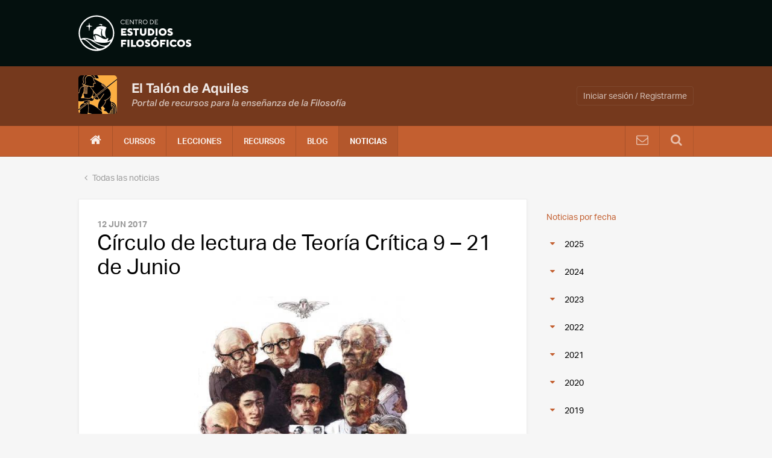

--- FILE ---
content_type: text/html; charset=UTF-8
request_url: https://eltalondeaquiles.pucp.edu.pe/noticias/circulo-de-lectura-de-teoria-critica-9-21-de-junio/
body_size: 11648
content:
<!DOCTYPE html>
<html>
<head>
    <!-- Google Tag Manager -->
<script>(function(w,d,s,l,i){w[l]=w[l]||[];w[l].push({'gtm.start':
new Date().getTime(),event:'gtm.js'});var f=d.getElementsByTagName(s)[0],
j=d.createElement(s),dl=l!='dataLayer'?'&l='+l:'';j.async=true;j.src=
'https://www.googletagmanager.com/gtm.js?id='+i+dl;f.parentNode.insertBefore(j,f);
})(window,document,'script','dataLayer','GTM-P4864XH');</script>
<!-- End Google Tag Manager -->
    <meta charset="utf-8">
    <script src="https://use.typekit.net/tpq1bqs.js"></script>
    <script>try {
            Typekit.load({async: true});
        } catch ( e ) {
        }</script>
    <title>Círculo de lectura de Teoría Crítica 9 - 21 de Junio - El Talón de AquilesEl Talón de Aquiles</title><meta property="og:title" content="Círculo de lectura de Teoría Crítica 9 - 21 de Junio - El Talón de AquilesEl Talón de Aquiles" /><meta property="og:type" content="https://eltalondeaquiles.pucp.edu.pe" /><meta property="og:image" content="https://eltalondeaquiles.pucp.edu.pe/wp-content/uploads/2017/06/18767427_10158718882370257_6258032910613507487_n.jpg" /><meta property="og:site_name" content="El Talón de Aquiles" />    <meta name='robots' content='index, follow, max-image-preview:large, max-snippet:-1, max-video-preview:-1' />
	<style>img:is([sizes="auto" i], [sizes^="auto," i]) { contain-intrinsic-size: 3000px 1500px }</style>
	
	<!-- This site is optimized with the Yoast SEO plugin v25.8 - https://yoast.com/wordpress/plugins/seo/ -->
	<link rel="canonical" href="https://eltalondeaquiles.pucp.edu.pe/noticias/circulo-de-lectura-de-teoria-critica-9-21-de-junio/" />
	<meta property="og:locale" content="es_ES" />
	<meta property="og:type" content="article" />
	<meta property="og:title" content="Círculo de lectura de Teoría Crítica 9 - 21 de Junio - El Talón de Aquiles" />
	<meta property="og:url" content="https://eltalondeaquiles.pucp.edu.pe/noticias/circulo-de-lectura-de-teoria-critica-9-21-de-junio/" />
	<meta property="og:site_name" content="El Talón de Aquiles" />
	<meta property="og:image" content="https://eltalondeaquiles.pucp.edu.pe/wp-content/uploads/2017/06/18767427_10158718882370257_6258032910613507487_n.jpg" />
	<meta property="og:image:width" content="780" />
	<meta property="og:image:height" content="600" />
	<meta property="og:image:type" content="image/jpeg" />
	<meta name="twitter:card" content="summary_large_image" />
	<script type="application/ld+json" class="yoast-schema-graph">{"@context":"https://schema.org","@graph":[{"@type":"WebPage","@id":"https://eltalondeaquiles.pucp.edu.pe/noticias/circulo-de-lectura-de-teoria-critica-9-21-de-junio/","url":"https://eltalondeaquiles.pucp.edu.pe/noticias/circulo-de-lectura-de-teoria-critica-9-21-de-junio/","name":"Círculo de lectura de Teoría Crítica 9 - 21 de Junio - El Talón de Aquiles","isPartOf":{"@id":"https://eltalondeaquiles.pucp.edu.pe/#website"},"primaryImageOfPage":{"@id":"https://eltalondeaquiles.pucp.edu.pe/noticias/circulo-de-lectura-de-teoria-critica-9-21-de-junio/#primaryimage"},"image":{"@id":"https://eltalondeaquiles.pucp.edu.pe/noticias/circulo-de-lectura-de-teoria-critica-9-21-de-junio/#primaryimage"},"thumbnailUrl":"https://eltalondeaquiles.pucp.edu.pe/wp-content/uploads/2017/06/18767427_10158718882370257_6258032910613507487_n.jpg","datePublished":"2017-06-12T01:40:10+00:00","breadcrumb":{"@id":"https://eltalondeaquiles.pucp.edu.pe/noticias/circulo-de-lectura-de-teoria-critica-9-21-de-junio/#breadcrumb"},"inLanguage":"es","potentialAction":[{"@type":"ReadAction","target":["https://eltalondeaquiles.pucp.edu.pe/noticias/circulo-de-lectura-de-teoria-critica-9-21-de-junio/"]}]},{"@type":"ImageObject","inLanguage":"es","@id":"https://eltalondeaquiles.pucp.edu.pe/noticias/circulo-de-lectura-de-teoria-critica-9-21-de-junio/#primaryimage","url":"https://eltalondeaquiles.pucp.edu.pe/wp-content/uploads/2017/06/18767427_10158718882370257_6258032910613507487_n.jpg","contentUrl":"https://eltalondeaquiles.pucp.edu.pe/wp-content/uploads/2017/06/18767427_10158718882370257_6258032910613507487_n.jpg","width":780,"height":600},{"@type":"BreadcrumbList","@id":"https://eltalondeaquiles.pucp.edu.pe/noticias/circulo-de-lectura-de-teoria-critica-9-21-de-junio/#breadcrumb","itemListElement":[{"@type":"ListItem","position":1,"name":"Portada","item":"https://eltalondeaquiles.pucp.edu.pe/"},{"@type":"ListItem","position":2,"name":"Círculo de lectura de Teoría Crítica 9 &#8211; 21 de Junio"}]},{"@type":"WebSite","@id":"https://eltalondeaquiles.pucp.edu.pe/#website","url":"https://eltalondeaquiles.pucp.edu.pe/","name":"El Talón de Aquiles","description":"Otro sitio realizado con WordPress","potentialAction":[{"@type":"SearchAction","target":{"@type":"EntryPoint","urlTemplate":"https://eltalondeaquiles.pucp.edu.pe/?s={search_term_string}"},"query-input":{"@type":"PropertyValueSpecification","valueRequired":true,"valueName":"search_term_string"}}],"inLanguage":"es"}]}</script>
	<!-- / Yoast SEO plugin. -->


<link rel='stylesheet' id='wp-block-library-css' href='https://eltalondeaquiles.pucp.edu.pe/wp-includes/css/dist/block-library/style.min.css' type='text/css' media='all' />
<style id='classic-theme-styles-inline-css' type='text/css'>
/*! This file is auto-generated */
.wp-block-button__link{color:#fff;background-color:#32373c;border-radius:9999px;box-shadow:none;text-decoration:none;padding:calc(.667em + 2px) calc(1.333em + 2px);font-size:1.125em}.wp-block-file__button{background:#32373c;color:#fff;text-decoration:none}
</style>
<style id='global-styles-inline-css' type='text/css'>
:root{--wp--preset--aspect-ratio--square: 1;--wp--preset--aspect-ratio--4-3: 4/3;--wp--preset--aspect-ratio--3-4: 3/4;--wp--preset--aspect-ratio--3-2: 3/2;--wp--preset--aspect-ratio--2-3: 2/3;--wp--preset--aspect-ratio--16-9: 16/9;--wp--preset--aspect-ratio--9-16: 9/16;--wp--preset--color--black: #000000;--wp--preset--color--cyan-bluish-gray: #abb8c3;--wp--preset--color--white: #ffffff;--wp--preset--color--pale-pink: #f78da7;--wp--preset--color--vivid-red: #cf2e2e;--wp--preset--color--luminous-vivid-orange: #ff6900;--wp--preset--color--luminous-vivid-amber: #fcb900;--wp--preset--color--light-green-cyan: #7bdcb5;--wp--preset--color--vivid-green-cyan: #00d084;--wp--preset--color--pale-cyan-blue: #8ed1fc;--wp--preset--color--vivid-cyan-blue: #0693e3;--wp--preset--color--vivid-purple: #9b51e0;--wp--preset--gradient--vivid-cyan-blue-to-vivid-purple: linear-gradient(135deg,rgba(6,147,227,1) 0%,rgb(155,81,224) 100%);--wp--preset--gradient--light-green-cyan-to-vivid-green-cyan: linear-gradient(135deg,rgb(122,220,180) 0%,rgb(0,208,130) 100%);--wp--preset--gradient--luminous-vivid-amber-to-luminous-vivid-orange: linear-gradient(135deg,rgba(252,185,0,1) 0%,rgba(255,105,0,1) 100%);--wp--preset--gradient--luminous-vivid-orange-to-vivid-red: linear-gradient(135deg,rgba(255,105,0,1) 0%,rgb(207,46,46) 100%);--wp--preset--gradient--very-light-gray-to-cyan-bluish-gray: linear-gradient(135deg,rgb(238,238,238) 0%,rgb(169,184,195) 100%);--wp--preset--gradient--cool-to-warm-spectrum: linear-gradient(135deg,rgb(74,234,220) 0%,rgb(151,120,209) 20%,rgb(207,42,186) 40%,rgb(238,44,130) 60%,rgb(251,105,98) 80%,rgb(254,248,76) 100%);--wp--preset--gradient--blush-light-purple: linear-gradient(135deg,rgb(255,206,236) 0%,rgb(152,150,240) 100%);--wp--preset--gradient--blush-bordeaux: linear-gradient(135deg,rgb(254,205,165) 0%,rgb(254,45,45) 50%,rgb(107,0,62) 100%);--wp--preset--gradient--luminous-dusk: linear-gradient(135deg,rgb(255,203,112) 0%,rgb(199,81,192) 50%,rgb(65,88,208) 100%);--wp--preset--gradient--pale-ocean: linear-gradient(135deg,rgb(255,245,203) 0%,rgb(182,227,212) 50%,rgb(51,167,181) 100%);--wp--preset--gradient--electric-grass: linear-gradient(135deg,rgb(202,248,128) 0%,rgb(113,206,126) 100%);--wp--preset--gradient--midnight: linear-gradient(135deg,rgb(2,3,129) 0%,rgb(40,116,252) 100%);--wp--preset--font-size--small: 13px;--wp--preset--font-size--medium: 20px;--wp--preset--font-size--large: 36px;--wp--preset--font-size--x-large: 42px;--wp--preset--spacing--20: 0.44rem;--wp--preset--spacing--30: 0.67rem;--wp--preset--spacing--40: 1rem;--wp--preset--spacing--50: 1.5rem;--wp--preset--spacing--60: 2.25rem;--wp--preset--spacing--70: 3.38rem;--wp--preset--spacing--80: 5.06rem;--wp--preset--shadow--natural: 6px 6px 9px rgba(0, 0, 0, 0.2);--wp--preset--shadow--deep: 12px 12px 50px rgba(0, 0, 0, 0.4);--wp--preset--shadow--sharp: 6px 6px 0px rgba(0, 0, 0, 0.2);--wp--preset--shadow--outlined: 6px 6px 0px -3px rgba(255, 255, 255, 1), 6px 6px rgba(0, 0, 0, 1);--wp--preset--shadow--crisp: 6px 6px 0px rgba(0, 0, 0, 1);}:where(.is-layout-flex){gap: 0.5em;}:where(.is-layout-grid){gap: 0.5em;}body .is-layout-flex{display: flex;}.is-layout-flex{flex-wrap: wrap;align-items: center;}.is-layout-flex > :is(*, div){margin: 0;}body .is-layout-grid{display: grid;}.is-layout-grid > :is(*, div){margin: 0;}:where(.wp-block-columns.is-layout-flex){gap: 2em;}:where(.wp-block-columns.is-layout-grid){gap: 2em;}:where(.wp-block-post-template.is-layout-flex){gap: 1.25em;}:where(.wp-block-post-template.is-layout-grid){gap: 1.25em;}.has-black-color{color: var(--wp--preset--color--black) !important;}.has-cyan-bluish-gray-color{color: var(--wp--preset--color--cyan-bluish-gray) !important;}.has-white-color{color: var(--wp--preset--color--white) !important;}.has-pale-pink-color{color: var(--wp--preset--color--pale-pink) !important;}.has-vivid-red-color{color: var(--wp--preset--color--vivid-red) !important;}.has-luminous-vivid-orange-color{color: var(--wp--preset--color--luminous-vivid-orange) !important;}.has-luminous-vivid-amber-color{color: var(--wp--preset--color--luminous-vivid-amber) !important;}.has-light-green-cyan-color{color: var(--wp--preset--color--light-green-cyan) !important;}.has-vivid-green-cyan-color{color: var(--wp--preset--color--vivid-green-cyan) !important;}.has-pale-cyan-blue-color{color: var(--wp--preset--color--pale-cyan-blue) !important;}.has-vivid-cyan-blue-color{color: var(--wp--preset--color--vivid-cyan-blue) !important;}.has-vivid-purple-color{color: var(--wp--preset--color--vivid-purple) !important;}.has-black-background-color{background-color: var(--wp--preset--color--black) !important;}.has-cyan-bluish-gray-background-color{background-color: var(--wp--preset--color--cyan-bluish-gray) !important;}.has-white-background-color{background-color: var(--wp--preset--color--white) !important;}.has-pale-pink-background-color{background-color: var(--wp--preset--color--pale-pink) !important;}.has-vivid-red-background-color{background-color: var(--wp--preset--color--vivid-red) !important;}.has-luminous-vivid-orange-background-color{background-color: var(--wp--preset--color--luminous-vivid-orange) !important;}.has-luminous-vivid-amber-background-color{background-color: var(--wp--preset--color--luminous-vivid-amber) !important;}.has-light-green-cyan-background-color{background-color: var(--wp--preset--color--light-green-cyan) !important;}.has-vivid-green-cyan-background-color{background-color: var(--wp--preset--color--vivid-green-cyan) !important;}.has-pale-cyan-blue-background-color{background-color: var(--wp--preset--color--pale-cyan-blue) !important;}.has-vivid-cyan-blue-background-color{background-color: var(--wp--preset--color--vivid-cyan-blue) !important;}.has-vivid-purple-background-color{background-color: var(--wp--preset--color--vivid-purple) !important;}.has-black-border-color{border-color: var(--wp--preset--color--black) !important;}.has-cyan-bluish-gray-border-color{border-color: var(--wp--preset--color--cyan-bluish-gray) !important;}.has-white-border-color{border-color: var(--wp--preset--color--white) !important;}.has-pale-pink-border-color{border-color: var(--wp--preset--color--pale-pink) !important;}.has-vivid-red-border-color{border-color: var(--wp--preset--color--vivid-red) !important;}.has-luminous-vivid-orange-border-color{border-color: var(--wp--preset--color--luminous-vivid-orange) !important;}.has-luminous-vivid-amber-border-color{border-color: var(--wp--preset--color--luminous-vivid-amber) !important;}.has-light-green-cyan-border-color{border-color: var(--wp--preset--color--light-green-cyan) !important;}.has-vivid-green-cyan-border-color{border-color: var(--wp--preset--color--vivid-green-cyan) !important;}.has-pale-cyan-blue-border-color{border-color: var(--wp--preset--color--pale-cyan-blue) !important;}.has-vivid-cyan-blue-border-color{border-color: var(--wp--preset--color--vivid-cyan-blue) !important;}.has-vivid-purple-border-color{border-color: var(--wp--preset--color--vivid-purple) !important;}.has-vivid-cyan-blue-to-vivid-purple-gradient-background{background: var(--wp--preset--gradient--vivid-cyan-blue-to-vivid-purple) !important;}.has-light-green-cyan-to-vivid-green-cyan-gradient-background{background: var(--wp--preset--gradient--light-green-cyan-to-vivid-green-cyan) !important;}.has-luminous-vivid-amber-to-luminous-vivid-orange-gradient-background{background: var(--wp--preset--gradient--luminous-vivid-amber-to-luminous-vivid-orange) !important;}.has-luminous-vivid-orange-to-vivid-red-gradient-background{background: var(--wp--preset--gradient--luminous-vivid-orange-to-vivid-red) !important;}.has-very-light-gray-to-cyan-bluish-gray-gradient-background{background: var(--wp--preset--gradient--very-light-gray-to-cyan-bluish-gray) !important;}.has-cool-to-warm-spectrum-gradient-background{background: var(--wp--preset--gradient--cool-to-warm-spectrum) !important;}.has-blush-light-purple-gradient-background{background: var(--wp--preset--gradient--blush-light-purple) !important;}.has-blush-bordeaux-gradient-background{background: var(--wp--preset--gradient--blush-bordeaux) !important;}.has-luminous-dusk-gradient-background{background: var(--wp--preset--gradient--luminous-dusk) !important;}.has-pale-ocean-gradient-background{background: var(--wp--preset--gradient--pale-ocean) !important;}.has-electric-grass-gradient-background{background: var(--wp--preset--gradient--electric-grass) !important;}.has-midnight-gradient-background{background: var(--wp--preset--gradient--midnight) !important;}.has-small-font-size{font-size: var(--wp--preset--font-size--small) !important;}.has-medium-font-size{font-size: var(--wp--preset--font-size--medium) !important;}.has-large-font-size{font-size: var(--wp--preset--font-size--large) !important;}.has-x-large-font-size{font-size: var(--wp--preset--font-size--x-large) !important;}
:where(.wp-block-post-template.is-layout-flex){gap: 1.25em;}:where(.wp-block-post-template.is-layout-grid){gap: 1.25em;}
:where(.wp-block-columns.is-layout-flex){gap: 2em;}:where(.wp-block-columns.is-layout-grid){gap: 2em;}
:root :where(.wp-block-pullquote){font-size: 1.5em;line-height: 1.6;}
</style>
<link rel='stylesheet' id='style-css' href='https://eltalondeaquiles.pucp.edu.pe/wp-content/themes/talon-v2.0/style.css' type='text/css' media='all' />
<link rel="https://api.w.org/" href="https://eltalondeaquiles.pucp.edu.pe/wp-json/" /><link rel='shortlink' href='https://eltalondeaquiles.pucp.edu.pe/?p=4297' />
<link rel="alternate" title="oEmbed (JSON)" type="application/json+oembed" href="https://eltalondeaquiles.pucp.edu.pe/wp-json/oembed/1.0/embed?url=https%3A%2F%2Feltalondeaquiles.pucp.edu.pe%2Fnoticias%2Fcirculo-de-lectura-de-teoria-critica-9-21-de-junio%2F" />
<link rel="alternate" title="oEmbed (XML)" type="text/xml+oembed" href="https://eltalondeaquiles.pucp.edu.pe/wp-json/oembed/1.0/embed?url=https%3A%2F%2Feltalondeaquiles.pucp.edu.pe%2Fnoticias%2Fcirculo-de-lectura-de-teoria-critica-9-21-de-junio%2F&#038;format=xml" />
<script type="text/javascript">
(function(url){
	if(/(?:Chrome\/26\.0\.1410\.63 Safari\/537\.31|WordfenceTestMonBot)/.test(navigator.userAgent)){ return; }
	var addEvent = function(evt, handler) {
		if (window.addEventListener) {
			document.addEventListener(evt, handler, false);
		} else if (window.attachEvent) {
			document.attachEvent('on' + evt, handler);
		}
	};
	var removeEvent = function(evt, handler) {
		if (window.removeEventListener) {
			document.removeEventListener(evt, handler, false);
		} else if (window.detachEvent) {
			document.detachEvent('on' + evt, handler);
		}
	};
	var evts = 'contextmenu dblclick drag dragend dragenter dragleave dragover dragstart drop keydown keypress keyup mousedown mousemove mouseout mouseover mouseup mousewheel scroll'.split(' ');
	var logHuman = function() {
		if (window.wfLogHumanRan) { return; }
		window.wfLogHumanRan = true;
		var wfscr = document.createElement('script');
		wfscr.type = 'text/javascript';
		wfscr.async = true;
		wfscr.src = url + '&r=' + Math.random();
		(document.getElementsByTagName('head')[0]||document.getElementsByTagName('body')[0]).appendChild(wfscr);
		for (var i = 0; i < evts.length; i++) {
			removeEvent(evts[i], logHuman);
		}
	};
	for (var i = 0; i < evts.length; i++) {
		addEvent(evts[i], logHuman);
	}
})('//eltalondeaquiles.pucp.edu.pe/?wordfence_lh=1&hid=2865D0B8B2DFAD0C1DC6FD296AD13AB2');
</script><script language="javascript" type="text/javascript">
			 var style = document.createElement("style");
			 style.type = "text/css";
			 style.id = "antiClickjack";
			 if ("cssText" in style){
			   style.cssText = "body{display:none !important;}";
			 }else{
			   style.innerHTML = "body{display:none !important;}";
			}
			document.getElementsByTagName("head")[0].appendChild(style);

			if (top.document.domain === document.domain) {
			 var antiClickjack = document.getElementById("antiClickjack");
			 antiClickjack.parentNode.removeChild(antiClickjack);
			} else {
			 top.location = self.location;
			}
		  </script><meta name="viewport" content="width=device-width, initial-scale=1">
    <link rel="apple-touch-icon" sizes="57x57"
          href="https://eltalondeaquiles.pucp.edu.pe/wp-content/themes/talon-v2.0/img/favicons/apple-touch-icon-57x57.png"/>
    <link rel="apple-touch-icon" sizes="114x114"
          href="https://eltalondeaquiles.pucp.edu.pe/wp-content/themes/talon-v2.0/img/favicons/apple-touch-icon-114x114.png"/>
    <link rel="apple-touch-icon" sizes="72x72"
          href="https://eltalondeaquiles.pucp.edu.pe/wp-content/themes/talon-v2.0/img/favicons/apple-touch-icon-72x72.png"/>
    <link rel="apple-touch-icon" sizes="60x60"
          href="https://eltalondeaquiles.pucp.edu.pe/wp-content/themes/talon-v2.0/img/favicons/apple-touch-icon-60x60.png"/>
    <link rel="apple-touch-icon" sizes="120x120"
          href="https://eltalondeaquiles.pucp.edu.pe/wp-content/themes/talon-v2.0/img/favicons/apple-touch-icon-120x120.png"/>
    <link rel="apple-touch-icon" sizes="76x76"
          href="https://eltalondeaquiles.pucp.edu.pe/wp-content/themes/talon-v2.0/img/favicons/apple-touch-icon-76x76.png"/>
    <link rel="apple-touch-icon" sizes="152x152"
          href="https://eltalondeaquiles.pucp.edu.pe/wp-content/themes/talon-v2.0/img/favicons/apple-touch-icon-152x152.png"/>
    <link rel="apple-touch-icon" sizes="180x180"
          href="https://eltalondeaquiles.pucp.edu.pe/wp-content/themes/talon-v2.0/img/favicons/apple-touch-icon-180x180.png"/>
    <meta name="apple-mobile-web-app-title" content="El Talón de Aquiles">
    <link rel="shortcut icon" href="https://eltalondeaquiles.pucp.edu.pe/wp-content/themes/talon-v2.0/img/favicons/favicon.ico">
    <link rel="icon" type="image/png" href="https://eltalondeaquiles.pucp.edu.pe/wp-content/themes/talon-v2.0/img/favicons/favicon-32x32.png" sizes="32x32">
    <meta name="msapplication-TileColor" content="#ffffff">
    <meta name="msapplication-TileImage" content="https://eltalondeaquiles.pucp.edu.pe/wp-content/themes/talon-v2.0/img/favicons/mstile-144x144.png">

    
    <!--Integración de recaptcha -->
    <script src='https://www.google.com/recaptcha/api.js'></script>
</head>
<body class="wp-singular noticia-template-default single single-noticia postid-4297 wp-theme-talon-v20  section--brick">
<!-- Google Tag Manager (noscript) -->
<noscript><iframe src="https://www.googletagmanager.com/ns.html?id=GTM-P4864XH"
height="0" width="0" style="display:none;visibility:hidden"></iframe></noscript>
<!-- End Google Tag Manager (noscript) -->

<div class="site-header">
<!--    <div class="ps-header">-->
<!--        <div class="container">-->
<!--            <div class="ps-header__container">-->
<!--                <a class="ps-header__unit" href="http://cef.pucp.edu.pe">-->
<!--                    <img src="--><!--/img/logo-cef.png"-->
<!--                         alt="Centro de Investigación en Geografía Aplicada"/>-->
<!--                </a>-->
<!--                --><!--            </div>-->
<!--        </div>-->
<!--    </div>-->

    <div class="header-logo">
        <div class="container">
            <a class="header-logo__url" href="https://eltalondeaquiles.pucp.edu.pe">
                <img src="https://eltalondeaquiles.pucp.edu.pe/wp-content/themes/talon-v2.0/img/logo_pucp_new.svg" alt="">
            </a>
        </div>
    </div>

    <div class="site-header__brand">
    <div class="container">

        <div class="site-header__brand-layout">

            <div class="site-header__logo">
                <a href="https://eltalondeaquiles.pucp.edu.pe" rel="home">
                    <img alt="El Talón de Aquiles" src="https://eltalondeaquiles.pucp.edu.pe/wp-content/themes/talon-v2.0/img/logo-talon.png" />
                </a>
            </div>

            <div class="site-header__login-link">
                                        <a href="https://eltalondeaquiles.pucp.edu.pe/iniciar-sesion/">Iniciar sesión / Registrarme</a>
                            </div>

        </div>

    </div>



</div>




    <div class="main-nav">
        <div class="container">

            <ul class="menu main-nav--right main-nav--mob">
                <li>
                    <a href="#menu" class="mob-menu__btn"><i class="fa fa-bars"></i> </a>
                </li>
            </ul>
            <ul class="menu main-nav--right main-nav--search">
                <li>
                    <a href="https://eltalondeaquiles.pucp.edu.pe/?s="><i class="fa fa-search"></i></a>
                </li>
            </ul>
            <ul class="menu main-nav--right">
                <li class="">
                    <a href="https://eltalondeaquiles.pucp.edu.pe/contacto/">
                        <i class="fa fa-envelope-o"></i>
                        <span>Contacto</span>
                    </a>
                </li>
            </ul>

                        <ul id="menu-menu-principal" class="menu"><li id="menu-item-563" class="menu-item menu-item-type-post_type menu-item-object-page menu-item-home menu-item-563"><a href="https://eltalondeaquiles.pucp.edu.pe/"><i class="fa fa-home"></i><span>Inicio</span></a></li>
<li id="menu-item-3649" class="menu-item menu-item-type-post_type menu-item-object-page menu-item-3649"><a href="https://eltalondeaquiles.pucp.edu.pe/cursos/">Cursos</a></li>
<li id="menu-item-121" class="menu-item menu-item-type-post_type menu-item-object-page menu-item-121"><a href="https://eltalondeaquiles.pucp.edu.pe/lecciones/">Lecciones</a></li>
<li id="menu-item-123" class="menu-item menu-item-type-post_type menu-item-object-page menu-item-123"><a href="https://eltalondeaquiles.pucp.edu.pe/recursos/">Recursos</a></li>
<li id="menu-item-5988" class="menu-item menu-item-type-post_type menu-item-object-page menu-item-5988"><a href="https://eltalondeaquiles.pucp.edu.pe/articulos/">Blog</a></li>
<li id="menu-item-125" class="menu-item menu-item-type-post_type menu-item-object-page current-menu-item page_item page-item-119 current_page_item menu-item-125"><a href="https://eltalondeaquiles.pucp.edu.pe/noticias/" aria-current="page">Noticias</a></li>
</ul>                    </div>
    </div>
</div>

<div id="menu" class="mob-menu js-mob-menu" data-button=".mob-menu__btn">

    <ul id="menu-menu-principal-1" class="menu"><li class="menu-item menu-item-type-post_type menu-item-object-page menu-item-home menu-item-563"><a href="https://eltalondeaquiles.pucp.edu.pe/"><i class="fa fa-home"></i><span>Inicio</span></a></li>
<li class="menu-item menu-item-type-post_type menu-item-object-page menu-item-3649"><a href="https://eltalondeaquiles.pucp.edu.pe/cursos/">Cursos</a></li>
<li class="menu-item menu-item-type-post_type menu-item-object-page menu-item-121"><a href="https://eltalondeaquiles.pucp.edu.pe/lecciones/">Lecciones</a></li>
<li class="menu-item menu-item-type-post_type menu-item-object-page menu-item-123"><a href="https://eltalondeaquiles.pucp.edu.pe/recursos/">Recursos</a></li>
<li class="menu-item menu-item-type-post_type menu-item-object-page menu-item-5988"><a href="https://eltalondeaquiles.pucp.edu.pe/articulos/">Blog</a></li>
<li class="menu-item menu-item-type-post_type menu-item-object-page menu-item-125"><a href="https://eltalondeaquiles.pucp.edu.pe/noticias/">Noticias</a></li>
</ul>
    <ul class="mob-menu__first">
            </ul>

</div>


<div class="container">
  <a class="backlink" href="https://eltalondeaquiles.pucp.edu.pe/noticias/">
    <span>Todas las noticias</span>
  </a>
</div>

<div class="container section--padded-bot">

  <div class="u-clearfix">
    <div class="col col--left col--lesson">
      <div class="box box--padded-large">

        <p class="h8 u-no-margin">12 Jun 2017</p>
        <h1 class="item__title item__title--large">
          Círculo de lectura de Teoría Crítica 9 &#8211; 21 de Junio        </h1>

                  <img class="main-image" src="https://eltalondeaquiles.pucp.edu.pe/wp-content/uploads/2017/06/18767427_10158718882370257_6258032910613507487_n.jpg" />
        
        <div class="u-clearfix">

          <div class="wp-content">
            <p>El Grupo de Investigación sobre Teoría Crítica de la PUCP organiza este círculo de lectura dirigido a estudiantes de todas las carreras. Vinculada en sus raíces al pensamiento de teóricos de la modernidad como G.W.F. Hegel, Karl Marx y Max Weber, la Escuela de Frankfurt se funda sobre la idea de que una praxis transformadora de la sociedad solo es posible si se apoya en una teoría que pueda pensar dicha sociedad en su realidad concreta, más allá de las abstracciones conservadoras del sentido común.</p>
<p>El taller se llevará a cabo en ocho sesiones a lo largo de cuatro semanas, en las que se introducirá a las propuestas de algunos de los principales autores vinculados a esta tradición: G.W.F. Hegel, Karl Marx, Theo<span class="text_exposed_show">dor Adorno, Max Horkheimer, Jürgen Habermas, Michel Foucault, Axel Honneth, Rahel Jaeggi y Robin Celikates.</p>
<p>Viernes 09/06, Sesión 1: G.W.F. Hegel, Prólogo e Introducción de la «Fenomenología del Espíritu»<br />
Gianfranco Casuso<br />
Miércoles 14/06, Sesión 2: K. Marx, «La cuestión judía» y «El Capital» (selección)<br />
Enrique Sotomayor<br />
Viernes 16/06, Sesión 3: T. Adorno y M. Horkheimer, «Concepto de Ilustración» y «La Industria cultural»<br />
Stephan Gruber<br />
Miércoles 21/06, Sesión 4: J. Habermas, «La reconstrucción del materialismo histórico» y Teoría de la Acción Comunicativa (selección)<br />
Sebastián León<br />
Viernes 23/06, Sesión 5: M. Foucault, «¿Qué es la crítica?», «El sujeto y el poder» y «La ética del cuidado de sí como práctica de la libertad»<br />
Sebastián León<br />
Miércoles 28/06, Sesión 6: R. Celikates, «Repensando la desobediencia civil como práctica de lucha: Más allá del paradigma liberal» y «Aprendiendo de las calles: Desobediencia civil en teoría y práctica»<br />
Noemí Ancí<br />
Viernes 30/06, Sesión 7: A. Honneth, «Una patología social de la razón» y «Crítica reconstructiva con salvedad genealógica»<br />
Maverick Díaz<br />
Miércoles 5/06, Sesión 8: R. Jaeggi, «Hacia una crítica inmanente de las formas de vida» y «&#8216;Resistencia al peligro perpetuo de reincidir&#8217;: Progreso moral y cambio social»<br />
Gianfranco Casuso</span></p>
          </div>

          <div class="space"></div>

          
<div class="social">
    <span>Compartir en: </span>
    <a target="_blank" href="//www.facebook.com/sharer/sharer.php?u=https%3A%2F%2Feltalondeaquiles.pucp.edu.pe%2Fnoticias%2Fcirculo-de-lectura-de-teoria-critica-9-21-de-junio%2F">
    <i class="fa fa-facebook"></i>
  </a>
  <a target="_blank" href="//www.twitter.com/intent/tweet?url=https%3A%2F%2Feltalondeaquiles.pucp.edu.pe%2Fnoticias%2Fcirculo-de-lectura-de-teoria-critica-9-21-de-junio%2F&text=C%C3%ADrculo+de+lectura+de+Teor%C3%ADa+Cr%C3%ADtica+9+%26%238211%3B+21+de+Junio">
    <i class="fa fa-twitter"></i>
  </a>
  <a target="_blank" href="//plus.google.com/share?url=https%3A%2F%2Feltalondeaquiles.pucp.edu.pe%2Fnoticias%2Fcirculo-de-lectura-de-teoria-critica-9-21-de-junio%2F">
    <i class="fa fa-google-plus"></i>
  </a>
  <a target="_blank" href="//www.linkedin.com/shareArticle?mini=true&url=https%3A%2F%2Feltalondeaquiles.pucp.edu.pe%2Fnoticias%2Fcirculo-de-lectura-de-teoria-critica-9-21-de-junio%2F&title=C%C3%ADrculo+de+lectura+de+Teor%C3%ADa+Cr%C3%ADtica+9+%26%238211%3B+21+de+Junio">
    <i class="fa fa-linkedin"></i>
  </a>
</div>
        </div>

      </div>

      
<div class="box box--padded-large">
  <div class="comments">

    <h3 class="h3">Deja un comentario</h3>

    <form class="js-sanitized | comments__form" method="post" action="https://eltalondeaquiles.pucp.edu.pe/noticias/circulo-de-lectura-de-teoria-critica-9-21-de-junio/" data-process="https://eltalondeaquiles.pucp.edu.pe/wp-comments-post.php" id="form-recaptcha" data-home-url="https://eltalondeaquiles.pucp.edu.pe/wp-content/themes/talon-v2.0">
      <input type="hidden" name="comment_post_ID" value="4297" id="comment_post_ID">

      <div class="u-clearfix">

        <div class="comments__left">
          <div class="form__group">
            <input class="form__control" type="text" name="author" placeholder="Nombres" />
          </div>
        </div>

        <div class="comments__right">
          <div class="form__group">
            <input class="form__control" type="text" name="email" placeholder="E-mail" />
          </div>
        </div>

      </div>
      <!-- clearfix -->

      <div class="form__group">
        <textarea class="form__control form__control--textarea" name="comment" placeholder="Tipea aqu&iacute; tu mensaje..."></textarea>
      </div>

      <div class="form__group form__group--captcha form__reCaptcha">
        <div class="form__reCaptcha-wrap">
            <div class="g-recaptcha" data-sitekey="6LeZFF4UAAAAANIOux2WIb2QZqOWFlaoR-5lJniE"></div>
        </div>
          <label class="error" id="recaptcha-error" style="display: none;">Debes marcar esta casilla</label>
        <div class="form__captcha-sbmt form__reCaptcha-sbmt">
          <button class="btn btn--block btn--brick" type="submit">Enviar</button>
        </div>
      </div>

    </form>

</div>
</div>




    </div>
    <div class="col col--right col--aside col--pad-top col--no-mob">
      

  <h4 class="h9">Noticias por fecha</h4>

  <ul class="exp-list">
          <li class="">
        <span>2025</span>
        <ul>
                      <li>
              <a href="https://eltalondeaquiles.pucp.edu.pe/noticias/2025/11/">
                Noviembre (2)
              </a>
            </li>
                      <li>
              <a href="https://eltalondeaquiles.pucp.edu.pe/noticias/2025/10/">
                Octubre (3)
              </a>
            </li>
                      <li>
              <a href="https://eltalondeaquiles.pucp.edu.pe/noticias/2025/9/">
                Setiembre (1)
              </a>
            </li>
                      <li>
              <a href="https://eltalondeaquiles.pucp.edu.pe/noticias/2025/3/">
                Marzo (1)
              </a>
            </li>
                  </ul>
      </li>
          <li class="">
        <span>2024</span>
        <ul>
                      <li>
              <a href="https://eltalondeaquiles.pucp.edu.pe/noticias/2024/3/">
                Marzo (2)
              </a>
            </li>
                      <li>
              <a href="https://eltalondeaquiles.pucp.edu.pe/noticias/2024/1/">
                Enero (1)
              </a>
            </li>
                  </ul>
      </li>
          <li class="">
        <span>2023</span>
        <ul>
                      <li>
              <a href="https://eltalondeaquiles.pucp.edu.pe/noticias/2023/12/">
                Diciembre (1)
              </a>
            </li>
                      <li>
              <a href="https://eltalondeaquiles.pucp.edu.pe/noticias/2023/11/">
                Noviembre (5)
              </a>
            </li>
                  </ul>
      </li>
          <li class="">
        <span>2022</span>
        <ul>
                      <li>
              <a href="https://eltalondeaquiles.pucp.edu.pe/noticias/2022/5/">
                Mayo (1)
              </a>
            </li>
                      <li>
              <a href="https://eltalondeaquiles.pucp.edu.pe/noticias/2022/4/">
                Abril (5)
              </a>
            </li>
                      <li>
              <a href="https://eltalondeaquiles.pucp.edu.pe/noticias/2022/2/">
                Febrero (3)
              </a>
            </li>
                  </ul>
      </li>
          <li class="">
        <span>2021</span>
        <ul>
                      <li>
              <a href="https://eltalondeaquiles.pucp.edu.pe/noticias/2021/6/">
                Junio (2)
              </a>
            </li>
                      <li>
              <a href="https://eltalondeaquiles.pucp.edu.pe/noticias/2021/5/">
                Mayo (4)
              </a>
            </li>
                      <li>
              <a href="https://eltalondeaquiles.pucp.edu.pe/noticias/2021/4/">
                Abril (1)
              </a>
            </li>
                      <li>
              <a href="https://eltalondeaquiles.pucp.edu.pe/noticias/2021/3/">
                Marzo (3)
              </a>
            </li>
                  </ul>
      </li>
          <li class="">
        <span>2020</span>
        <ul>
                      <li>
              <a href="https://eltalondeaquiles.pucp.edu.pe/noticias/2020/8/">
                Agosto (2)
              </a>
            </li>
                      <li>
              <a href="https://eltalondeaquiles.pucp.edu.pe/noticias/2020/5/">
                Mayo (5)
              </a>
            </li>
                      <li>
              <a href="https://eltalondeaquiles.pucp.edu.pe/noticias/2020/1/">
                Enero (6)
              </a>
            </li>
                  </ul>
      </li>
          <li class="">
        <span>2019</span>
        <ul>
                      <li>
              <a href="https://eltalondeaquiles.pucp.edu.pe/noticias/2019/8/">
                Agosto (4)
              </a>
            </li>
                      <li>
              <a href="https://eltalondeaquiles.pucp.edu.pe/noticias/2019/6/">
                Junio (2)
              </a>
            </li>
                      <li>
              <a href="https://eltalondeaquiles.pucp.edu.pe/noticias/2019/3/">
                Marzo (2)
              </a>
            </li>
                      <li>
              <a href="https://eltalondeaquiles.pucp.edu.pe/noticias/2019/2/">
                Febrero (5)
              </a>
            </li>
                  </ul>
      </li>
          <li class="">
        <span>2018</span>
        <ul>
                      <li>
              <a href="https://eltalondeaquiles.pucp.edu.pe/noticias/2018/11/">
                Noviembre (3)
              </a>
            </li>
                      <li>
              <a href="https://eltalondeaquiles.pucp.edu.pe/noticias/2018/8/">
                Agosto (3)
              </a>
            </li>
                      <li>
              <a href="https://eltalondeaquiles.pucp.edu.pe/noticias/2018/7/">
                Julio (2)
              </a>
            </li>
                      <li>
              <a href="https://eltalondeaquiles.pucp.edu.pe/noticias/2018/4/">
                Abril (2)
              </a>
            </li>
                      <li>
              <a href="https://eltalondeaquiles.pucp.edu.pe/noticias/2018/3/">
                Marzo (8)
              </a>
            </li>
                      <li>
              <a href="https://eltalondeaquiles.pucp.edu.pe/noticias/2018/1/">
                Enero (1)
              </a>
            </li>
                  </ul>
      </li>
          <li class="">
        <span>2017</span>
        <ul>
                      <li>
              <a href="https://eltalondeaquiles.pucp.edu.pe/noticias/2017/12/">
                Diciembre (4)
              </a>
            </li>
                      <li>
              <a href="https://eltalondeaquiles.pucp.edu.pe/noticias/2017/11/">
                Noviembre (4)
              </a>
            </li>
                      <li>
              <a href="https://eltalondeaquiles.pucp.edu.pe/noticias/2017/10/">
                Octubre (3)
              </a>
            </li>
                      <li>
              <a href="https://eltalondeaquiles.pucp.edu.pe/noticias/2017/9/">
                Setiembre (2)
              </a>
            </li>
                      <li>
              <a href="https://eltalondeaquiles.pucp.edu.pe/noticias/2017/7/">
                Julio (1)
              </a>
            </li>
                      <li>
              <a href="https://eltalondeaquiles.pucp.edu.pe/noticias/2017/6/">
                Junio (2)
              </a>
            </li>
                      <li>
              <a href="https://eltalondeaquiles.pucp.edu.pe/noticias/2017/5/">
                Mayo (1)
              </a>
            </li>
                      <li>
              <a href="https://eltalondeaquiles.pucp.edu.pe/noticias/2017/2/">
                Febrero (2)
              </a>
            </li>
                      <li>
              <a href="https://eltalondeaquiles.pucp.edu.pe/noticias/2017/1/">
                Enero (1)
              </a>
            </li>
                  </ul>
      </li>
          <li class="">
        <span>2016</span>
        <ul>
                      <li>
              <a href="https://eltalondeaquiles.pucp.edu.pe/noticias/2016/11/">
                Noviembre (5)
              </a>
            </li>
                      <li>
              <a href="https://eltalondeaquiles.pucp.edu.pe/noticias/2016/10/">
                Octubre (4)
              </a>
            </li>
                      <li>
              <a href="https://eltalondeaquiles.pucp.edu.pe/noticias/2016/9/">
                Setiembre (4)
              </a>
            </li>
                      <li>
              <a href="https://eltalondeaquiles.pucp.edu.pe/noticias/2016/8/">
                Agosto (4)
              </a>
            </li>
                      <li>
              <a href="https://eltalondeaquiles.pucp.edu.pe/noticias/2016/7/">
                Julio (1)
              </a>
            </li>
                      <li>
              <a href="https://eltalondeaquiles.pucp.edu.pe/noticias/2016/6/">
                Junio (2)
              </a>
            </li>
                      <li>
              <a href="https://eltalondeaquiles.pucp.edu.pe/noticias/2016/5/">
                Mayo (1)
              </a>
            </li>
                      <li>
              <a href="https://eltalondeaquiles.pucp.edu.pe/noticias/2016/4/">
                Abril (4)
              </a>
            </li>
                      <li>
              <a href="https://eltalondeaquiles.pucp.edu.pe/noticias/2016/3/">
                Marzo (5)
              </a>
            </li>
                      <li>
              <a href="https://eltalondeaquiles.pucp.edu.pe/noticias/2016/2/">
                Febrero (3)
              </a>
            </li>
                  </ul>
      </li>
          <li class="">
        <span>2015</span>
        <ul>
                      <li>
              <a href="https://eltalondeaquiles.pucp.edu.pe/noticias/2015/12/">
                Diciembre (1)
              </a>
            </li>
                      <li>
              <a href="https://eltalondeaquiles.pucp.edu.pe/noticias/2015/11/">
                Noviembre (5)
              </a>
            </li>
                      <li>
              <a href="https://eltalondeaquiles.pucp.edu.pe/noticias/2015/10/">
                Octubre (3)
              </a>
            </li>
                      <li>
              <a href="https://eltalondeaquiles.pucp.edu.pe/noticias/2015/9/">
                Setiembre (3)
              </a>
            </li>
                      <li>
              <a href="https://eltalondeaquiles.pucp.edu.pe/noticias/2015/2/">
                Febrero (1)
              </a>
            </li>
                  </ul>
      </li>
      </ul>


    <h4 class="h9">Noticias por etiqueta</h4>

          <a class="tag tag--small" href="https://eltalondeaquiles.pucp.edu.pe/noticias/etiqueta/requiem-por-la-filosofia">¿Réquiem por la filosofía?</a>
          <a class="tag tag--small" href="https://eltalondeaquiles.pucp.edu.pe/noticias/etiqueta/aisthesis">aisthesis</a>
          <a class="tag tag--small" href="https://eltalondeaquiles.pucp.edu.pe/noticias/etiqueta/argumenta-philosophica">Argumenta Philosophica</a>
          <a class="tag tag--small" href="https://eltalondeaquiles.pucp.edu.pe/noticias/etiqueta/aula-itinerante">Aula itinerante</a>
          <a class="tag tag--small" href="https://eltalondeaquiles.pucp.edu.pe/noticias/etiqueta/braidotti">Braidotti</a>
          <a class="tag tag--small" href="https://eltalondeaquiles.pucp.edu.pe/noticias/etiqueta/ccpucp">CCPUCP</a>
          <a class="tag tag--small" href="https://eltalondeaquiles.pucp.edu.pe/noticias/etiqueta/cef">CEF</a>
          <a class="tag tag--small" href="https://eltalondeaquiles.pucp.edu.pe/noticias/etiqueta/ciencias-cognitivas">ciencias cognitivas</a>
          <a class="tag tag--small" href="https://eltalondeaquiles.pucp.edu.pe/noticias/etiqueta/cifa">CIFA</a>
          <a class="tag tag--small" href="https://eltalondeaquiles.pucp.edu.pe/noticias/etiqueta/cipher">CIphER</a>
          <a class="tag tag--small" href="https://eltalondeaquiles.pucp.edu.pe/noticias/etiqueta/concurso-de-ensayo">concurso de ensayo</a>
          <a class="tag tag--small" href="https://eltalondeaquiles.pucp.edu.pe/noticias/etiqueta/concurso-de-ensayos">Concurso de ensayos</a>
          <a class="tag tag--small" href="https://eltalondeaquiles.pucp.edu.pe/noticias/etiqueta/congreso">congreso</a>
          <a class="tag tag--small" href="https://eltalondeaquiles.pucp.edu.pe/noticias/etiqueta/congreso-internacional">congreso internacional</a>
          <a class="tag tag--small" href="https://eltalondeaquiles.pucp.edu.pe/noticias/etiqueta/conversatorio">Conversatorio</a>
          <a class="tag tag--small" href="https://eltalondeaquiles.pucp.edu.pe/noticias/etiqueta/conversatorios">conversatorios</a>
          <a class="tag tag--small" href="https://eltalondeaquiles.pucp.edu.pe/noticias/etiqueta/convocatoria">Convocatoria</a>
          <a class="tag tag--small" href="https://eltalondeaquiles.pucp.edu.pe/noticias/etiqueta/cosmovision-amazonica">Cosmovisión Amazónica</a>
          <a class="tag tag--small" href="https://eltalondeaquiles.pucp.edu.pe/noticias/etiqueta/critica-social">Crítica social</a>
          <a class="tag tag--small" href="https://eltalondeaquiles.pucp.edu.pe/noticias/etiqueta/curso">curso</a>
          <a class="tag tag--small" href="https://eltalondeaquiles.pucp.edu.pe/noticias/etiqueta/de-la-gramatologia">De la gramatología</a>
          <a class="tag tag--small" href="https://eltalondeaquiles.pucp.edu.pe/noticias/etiqueta/debates-contemporaneos">debates contemporáneos</a>
          <a class="tag tag--small" href="https://eltalondeaquiles.pucp.edu.pe/noticias/etiqueta/deconstruccion">Deconstrucción</a>
          <a class="tag tag--small" href="https://eltalondeaquiles.pucp.edu.pe/noticias/etiqueta/democracia">democracia</a>
          <a class="tag tag--small" href="https://eltalondeaquiles.pucp.edu.pe/noticias/etiqueta/descentralizacion">Descentralización</a>
          <a class="tag tag--small" href="https://eltalondeaquiles.pucp.edu.pe/noticias/etiqueta/descontaminacion">descontaminación</a>
          <a class="tag tag--small" href="https://eltalondeaquiles.pucp.edu.pe/noticias/etiqueta/desmercantilizacion">desmercantilización</a>
          <a class="tag tag--small" href="https://eltalondeaquiles.pucp.edu.pe/noticias/etiqueta/edmund-husserl">Edmund Husserl</a>
          <a class="tag tag--small" href="https://eltalondeaquiles.pucp.edu.pe/noticias/etiqueta/educacion">Educación</a>
          <a class="tag tag--small" href="https://eltalondeaquiles.pucp.edu.pe/noticias/etiqueta/educacion-superior">Educación superior</a>
          <a class="tag tag--small" href="https://eltalondeaquiles.pucp.edu.pe/noticias/etiqueta/el-arte-de-la-conversion">El arte de la conversión</a>
          <a class="tag tag--small" href="https://eltalondeaquiles.pucp.edu.pe/noticias/etiqueta/el-capital">El Capital</a>
          <a class="tag tag--small" href="https://eltalondeaquiles.pucp.edu.pe/noticias/etiqueta/el-conflicto-de-las-facultades">el conflicto de las facultades</a>
          <a class="tag tag--small" href="https://eltalondeaquiles.pucp.edu.pe/noticias/etiqueta/el-talon-de-aquiles">el talón de Aquiles</a>
          <a class="tag tag--small" href="https://eltalondeaquiles.pucp.edu.pe/noticias/etiqueta/ensayos">ensayos</a>
          <a class="tag tag--small" href="https://eltalondeaquiles.pucp.edu.pe/noticias/etiqueta/ensenanza">Enseñanza</a>
          <a class="tag tag--small" href="https://eltalondeaquiles.pucp.edu.pe/noticias/etiqueta/estetica">Estética</a>
          <a class="tag tag--small" href="https://eltalondeaquiles.pucp.edu.pe/noticias/etiqueta/estudios-de-filosofia">estudios de filosofía</a>
          <a class="tag tag--small" href="https://eltalondeaquiles.pucp.edu.pe/noticias/etiqueta/etica">Ética</a>
          <a class="tag tag--small" href="https://eltalondeaquiles.pucp.edu.pe/noticias/etiqueta/etica-y-politica">ética y política</a>
          <a class="tag tag--small" href="https://eltalondeaquiles.pucp.edu.pe/noticias/etiqueta/evento">evento</a>
          <a class="tag tag--small" href="https://eltalondeaquiles.pucp.edu.pe/noticias/etiqueta/eventos">Eventos</a>
          <a class="tag tag--small" href="https://eltalondeaquiles.pucp.edu.pe/noticias/etiqueta/fenomenologia">Fenomenología</a>
          <a class="tag tag--small" href="https://eltalondeaquiles.pucp.edu.pe/noticias/etiqueta/filored">FILORED</a>
          <a class="tag tag--small" href="https://eltalondeaquiles.pucp.edu.pe/noticias/etiqueta/filosofia">filosofía</a>
          <a class="tag tag--small" href="https://eltalondeaquiles.pucp.edu.pe/noticias/etiqueta/filosofia-analitica">filosofía analítica</a>
          <a class="tag tag--small" href="https://eltalondeaquiles.pucp.edu.pe/noticias/etiqueta/filosofia-andina">Filosofía andina</a>
          <a class="tag tag--small" href="https://eltalondeaquiles.pucp.edu.pe/noticias/etiqueta/filosofia-antigua">filosofía antigua</a>
          <a class="tag tag--small" href="https://eltalondeaquiles.pucp.edu.pe/noticias/etiqueta/filosofia-contemporanea">Filosofía contemporánea</a>
          <a class="tag tag--small" href="https://eltalondeaquiles.pucp.edu.pe/noticias/etiqueta/filosofia-de-la-educacion">filosofía de la educación</a>
          <a class="tag tag--small" href="https://eltalondeaquiles.pucp.edu.pe/noticias/etiqueta/filosofia-de-la-mente">filosofía de la mente</a>
          <a class="tag tag--small" href="https://eltalondeaquiles.pucp.edu.pe/noticias/etiqueta/filosofia-de-la-religion">filosofía de la religión</a>
          <a class="tag tag--small" href="https://eltalondeaquiles.pucp.edu.pe/noticias/etiqueta/filosofia-del-arte">Filosofía del arte</a>
          <a class="tag tag--small" href="https://eltalondeaquiles.pucp.edu.pe/noticias/etiqueta/filosofia-para-ninos">Filosofía para niños</a>
          <a class="tag tag--small" href="https://eltalondeaquiles.pucp.edu.pe/noticias/etiqueta/filosofia-peruana">Filosofía peruana</a>
          <a class="tag tag--small" href="https://eltalondeaquiles.pucp.edu.pe/noticias/etiqueta/filosofia-politica">Filosofía política</a>
          <a class="tag tag--small" href="https://eltalondeaquiles.pucp.edu.pe/noticias/etiqueta/filosofia-social">Filosofía social</a>
          <a class="tag tag--small" href="https://eltalondeaquiles.pucp.edu.pe/noticias/etiqueta/gae">GAE</a>
          <a class="tag tag--small" href="https://eltalondeaquiles.pucp.edu.pe/noticias/etiqueta/gae-pucp">GAE PUCP</a>
          <a class="tag tag--small" href="https://eltalondeaquiles.pucp.edu.pe/noticias/etiqueta/gitc">GITC</a>
          <a class="tag tag--small" href="https://eltalondeaquiles.pucp.edu.pe/noticias/etiqueta/godel">gödel</a>
          <a class="tag tag--small" href="https://eltalondeaquiles.pucp.edu.pe/noticias/etiqueta/goethe-institut">Goethe-Institut</a>
          <a class="tag tag--small" href="https://eltalondeaquiles.pucp.edu.pe/noticias/etiqueta/grupo-de-investigacion-en-arte-y-estetica">Grupo de investigación en arte y estética</a>
          <a class="tag tag--small" href="https://eltalondeaquiles.pucp.edu.pe/noticias/etiqueta/hannah-arendt">Hannah Arendt</a>
          <a class="tag tag--small" href="https://eltalondeaquiles.pucp.edu.pe/noticias/etiqueta/hegel">Hegel</a>
          <a class="tag tag--small" href="https://eltalondeaquiles.pucp.edu.pe/noticias/etiqueta/heidegger">Heidegger</a>
          <a class="tag tag--small" href="https://eltalondeaquiles.pucp.edu.pe/noticias/etiqueta/hermeneutica">Hermenéutica</a>
          <a class="tag tag--small" href="https://eltalondeaquiles.pucp.edu.pe/noticias/etiqueta/holderlin">Hölderlin</a>
          <a class="tag tag--small" href="https://eltalondeaquiles.pucp.edu.pe/noticias/etiqueta/homenaje">homenaje</a>
          <a class="tag tag--small" href="https://eltalondeaquiles.pucp.edu.pe/noticias/etiqueta/husserl">Husserl</a>
          <a class="tag tag--small" href="https://eltalondeaquiles.pucp.edu.pe/noticias/etiqueta/ideologias">Ideologías</a>
          <a class="tag tag--small" href="https://eltalondeaquiles.pucp.edu.pe/noticias/etiqueta/iii-congreso-germano-latinoamericano-sobre-la-filosofia-de-hegel">III Congreso Germano-Latinoamericano sobre la Filosofía de Hegel</a>
          <a class="tag tag--small" href="https://eltalondeaquiles.pucp.edu.pe/noticias/etiqueta/interculturalidad">Interculturalidad</a>
          <a class="tag tag--small" href="https://eltalondeaquiles.pucp.edu.pe/noticias/etiqueta/isud">ISUD</a>
          <a class="tag tag--small" href="https://eltalondeaquiles.pucp.edu.pe/noticias/etiqueta/jacques-derrida">Jacques Derrida</a>
          <a class="tag tag--small" href="https://eltalondeaquiles.pucp.edu.pe/noticias/etiqueta/jesus-adrian-escudero">Jesus Adrian Escudero</a>
          <a class="tag tag--small" href="https://eltalondeaquiles.pucp.edu.pe/noticias/etiqueta/jornadas-sobre-teoria-critica">Jornadas sobre Teoría Crítica</a>
          <a class="tag tag--small" href="https://eltalondeaquiles.pucp.edu.pe/noticias/etiqueta/jose-leon-herrera">José León Herrera</a>
          <a class="tag tag--small" href="https://eltalondeaquiles.pucp.edu.pe/noticias/etiqueta/kant">Kant</a>
          <a class="tag tag--small" href="https://eltalondeaquiles.pucp.edu.pe/noticias/etiqueta/karl-marx">Karl Marx</a>
          <a class="tag tag--small" href="https://eltalondeaquiles.pucp.edu.pe/noticias/etiqueta/la-republica">La República</a>
          <a class="tag tag--small" href="https://eltalondeaquiles.pucp.edu.pe/noticias/etiqueta/las-razones-de-la-estetica">Las razones de la Estética</a>
          <a class="tag tag--small" href="https://eltalondeaquiles.pucp.edu.pe/noticias/etiqueta/libertad">libertad</a>
          <a class="tag tag--small" href="https://eltalondeaquiles.pucp.edu.pe/noticias/etiqueta/libro">libro</a>
          <a class="tag tag--small" href="https://eltalondeaquiles.pucp.edu.pe/noticias/etiqueta/logica">lógica</a>
          <a class="tag tag--small" href="https://eltalondeaquiles.pucp.edu.pe/noticias/etiqueta/martin-heidegger">Martin Heidegger</a>
          <a class="tag tag--small" href="https://eltalondeaquiles.pucp.edu.pe/noticias/etiqueta/marxismo">marxismo</a>
          <a class="tag tag--small" href="https://eltalondeaquiles.pucp.edu.pe/noticias/etiqueta/mente-y-lenguaje">mente y lenguaje</a>
          <a class="tag tag--small" href="https://eltalondeaquiles.pucp.edu.pe/noticias/etiqueta/merlau-ponty">Merlau-Ponty</a>
          <a class="tag tag--small" href="https://eltalondeaquiles.pucp.edu.pe/noticias/etiqueta/metafisica">metafísica</a>
          <a class="tag tag--small" href="https://eltalondeaquiles.pucp.edu.pe/noticias/etiqueta/miguel-giusti">Miguel Giusti</a>
          <a class="tag tag--small" href="https://eltalondeaquiles.pucp.edu.pe/noticias/etiqueta/modernidad">Modernidad</a>
          <a class="tag tag--small" href="https://eltalondeaquiles.pucp.edu.pe/noticias/etiqueta/moderno">moderno</a>
          <a class="tag tag--small" href="https://eltalondeaquiles.pucp.edu.pe/noticias/etiqueta/moral">Moral</a>
          <a class="tag tag--small" href="https://eltalondeaquiles.pucp.edu.pe/noticias/etiqueta/musica">música</a>
          <a class="tag tag--small" href="https://eltalondeaquiles.pucp.edu.pe/noticias/etiqueta/nietzsche">Nietzsche</a>
          <a class="tag tag--small" href="https://eltalondeaquiles.pucp.edu.pe/noticias/etiqueta/noche-de-la-filosofia">Noche de la filosofía</a>
          <a class="tag tag--small" href="https://eltalondeaquiles.pucp.edu.pe/noticias/etiqueta/novedad-editorial">novedad editorial</a>
          <a class="tag tag--small" href="https://eltalondeaquiles.pucp.edu.pe/noticias/etiqueta/nuevos-miembros">nuevos miembros</a>
          <a class="tag tag--small" href="https://eltalondeaquiles.pucp.edu.pe/noticias/etiqueta/obra-teatral">obra teatral</a>
          <a class="tag tag--small" href="https://eltalondeaquiles.pucp.edu.pe/noticias/etiqueta/pensar">Pensar</a>
          <a class="tag tag--small" href="https://eltalondeaquiles.pucp.edu.pe/noticias/etiqueta/pepe-leon">Pepe León</a>
          <a class="tag tag--small" href="https://eltalondeaquiles.pucp.edu.pe/noticias/etiqueta/perniola">Perniola</a>
          <a class="tag tag--small" href="https://eltalondeaquiles.pucp.edu.pe/noticias/etiqueta/platon">Platón</a>
          <a class="tag tag--small" href="https://eltalondeaquiles.pucp.edu.pe/noticias/etiqueta/plotino">Plotino</a>
          <a class="tag tag--small" href="https://eltalondeaquiles.pucp.edu.pe/noticias/etiqueta/politica">Política</a>
          <a class="tag tag--small" href="https://eltalondeaquiles.pucp.edu.pe/noticias/etiqueta/premio">premio</a>
          <a class="tag tag--small" href="https://eltalondeaquiles.pucp.edu.pe/noticias/etiqueta/premio-kant">Premio Kant</a>
          <a class="tag tag--small" href="https://eltalondeaquiles.pucp.edu.pe/noticias/etiqueta/presentacion">Presentación</a>
          <a class="tag tag--small" href="https://eltalondeaquiles.pucp.edu.pe/noticias/etiqueta/presentacion-de-libro">presentación de libro</a>
          <a class="tag tag--small" href="https://eltalondeaquiles.pucp.edu.pe/noticias/etiqueta/publicacion">publicación</a>
          <a class="tag tag--small" href="https://eltalondeaquiles.pucp.edu.pe/noticias/etiqueta/pucp">PUCP</a>
          <a class="tag tag--small" href="https://eltalondeaquiles.pucp.edu.pe/noticias/etiqueta/racionalismo">Racionalismo</a>
          <a class="tag tag--small" href="https://eltalondeaquiles.pucp.edu.pe/noticias/etiqueta/raul-gutierrez">Raúl Gutiérrez</a>
          <a class="tag tag--small" href="https://eltalondeaquiles.pucp.edu.pe/noticias/etiqueta/razon">razón</a>
          <a class="tag tag--small" href="https://eltalondeaquiles.pucp.edu.pe/noticias/etiqueta/religion">religión</a>
          <a class="tag tag--small" href="https://eltalondeaquiles.pucp.edu.pe/noticias/etiqueta/responsabilidad">responsabilidad</a>
          <a class="tag tag--small" href="https://eltalondeaquiles.pucp.edu.pe/noticias/etiqueta/romanticismo">romanticismo</a>
          <a class="tag tag--small" href="https://eltalondeaquiles.pucp.edu.pe/noticias/etiqueta/rosemary-rizo-patron">Rosemary Rizo-Patrón</a>
          <a class="tag tag--small" href="https://eltalondeaquiles.pucp.edu.pe/noticias/etiqueta/sartre">Sartre</a>
          <a class="tag tag--small" href="https://eltalondeaquiles.pucp.edu.pe/noticias/etiqueta/sekle">SEKLE</a>
          <a class="tag tag--small" href="https://eltalondeaquiles.pucp.edu.pe/noticias/etiqueta/seminario">seminario</a>
          <a class="tag tag--small" href="https://eltalondeaquiles.pucp.edu.pe/noticias/etiqueta/simposio">Simposio</a>
          <a class="tag tag--small" href="https://eltalondeaquiles.pucp.edu.pe/noticias/etiqueta/simposioscef">simposioscef</a>
          <a class="tag tag--small" href="https://eltalondeaquiles.pucp.edu.pe/noticias/etiqueta/tacna">Tacna</a>
          <a class="tag tag--small" href="https://eltalondeaquiles.pucp.edu.pe/noticias/etiqueta/tarski">tarski</a>
          <a class="tag tag--small" href="https://eltalondeaquiles.pucp.edu.pe/noticias/etiqueta/teatro-vichama">Teatro Vichama</a>
          <a class="tag tag--small" href="https://eltalondeaquiles.pucp.edu.pe/noticias/etiqueta/teoria-critica">teoría crítica</a>
          <a class="tag tag--small" href="https://eltalondeaquiles.pucp.edu.pe/noticias/etiqueta/teoria-politica">Teoría política</a>
          <a class="tag tag--small" href="https://eltalondeaquiles.pucp.edu.pe/noticias/etiqueta/testimonios">testimonios</a>
          <a class="tag tag--small" href="https://eltalondeaquiles.pucp.edu.pe/noticias/etiqueta/tic">TIC</a>
          <a class="tag tag--small" href="https://eltalondeaquiles.pucp.edu.pe/noticias/etiqueta/trabajo">trabajo</a>
          <a class="tag tag--small" href="https://eltalondeaquiles.pucp.edu.pe/noticias/etiqueta/travesia">travesía</a>
          <a class="tag tag--small" href="https://eltalondeaquiles.pucp.edu.pe/noticias/etiqueta/uab">UAB</a>
          <a class="tag tag--small" href="https://eltalondeaquiles.pucp.edu.pe/noticias/etiqueta/unesco">unesco</a>
          <a class="tag tag--small" href="https://eltalondeaquiles.pucp.edu.pe/noticias/etiqueta/universidad">Universidad</a>
          <a class="tag tag--small" href="https://eltalondeaquiles.pucp.edu.pe/noticias/etiqueta/universidad-nacional-de-trujillo">Universidad Nacional de Trujillo</a>
          <a class="tag tag--small" href="https://eltalondeaquiles.pucp.edu.pe/noticias/etiqueta/universidad-ruiz-de-montoya">Universidad Ruiz de Montoya</a>
          <a class="tag tag--small" href="https://eltalondeaquiles.pucp.edu.pe/noticias/etiqueta/verdad">Verdad</a>
          <a class="tag tag--small" href="https://eltalondeaquiles.pucp.edu.pe/noticias/etiqueta/violencia">Violencia</a>
          <a class="tag tag--small" href="https://eltalondeaquiles.pucp.edu.pe/noticias/etiqueta/vita-activa">Vita activa</a>
          <a class="tag tag--small" href="https://eltalondeaquiles.pucp.edu.pe/noticias/etiqueta/vita-contemplativa">Vita contemplativa</a>
          </div>
  </div>

</div>


<div class="section--dark section--padded" id="rel-lessons">
  <div class="container">
    <h4 class="h2">Otras noticias:</h4>
    <div class="list-grid list-grid--3-2">
      
                  <div class="list-grid__item">

      <a class="noticia__img" href="https://eltalondeaquiles.pucp.edu.pe/noticias/taller-de-koinonia-el-nous-y-su-estructura-en-la-filosofia-antigua-y-medieval/">
      <img src="https://eltalondeaquiles.pucp.edu.pe/wp-content/uploads/2025/11/koinonia-275x175.jpeg" alt="Taller de Koinonía: El nous y su estructura en la filosofía antigua y medieval" />
    </a>
  <div class="space--10"></div>
  
  <header>
    <p class="h8 | noticia__date">19 Nov 25</p>
    <h2 class="h6 | u-no-margin">
      <a href="https://eltalondeaquiles.pucp.edu.pe/noticias/taller-de-koinonia-el-nous-y-su-estructura-en-la-filosofia-antigua-y-medieval/">
        Taller de Koinonía: El nous y su estructura en la filosofía antigua y medieval      </a>
    </h2>
    <div class="space--10"></div>
  </header>

  <p class="noticia__excerpt">
    El Taller de Koinonía reunirá a destacados especialistas para reflexionar sobre el concepto de nous en la filosofía antigua y medieval.
Fechas: 30 y 31 de octubre, 10, 12 y 14 de&hellip;  </p>

</div>
                    <div class="list-grid__item">

      <a class="noticia__img" href="https://eltalondeaquiles.pucp.edu.pe/noticias/congreso-internacional-copiar-copias-aproximaciones-desde-las-humanidades-y-las-artes/">
      <img src="https://eltalondeaquiles.pucp.edu.pe/wp-content/uploads/2025/11/580817166_1437345058391878_5777098050469990410_n-275x175.jpg" alt="Congreso Internacional “Copiar: copias. Aproximaciones desde las humanidades y las artes”" />
    </a>
  <div class="space--10"></div>
  
  <header>
    <p class="h8 | noticia__date">19 Nov 25</p>
    <h2 class="h6 | u-no-margin">
      <a href="https://eltalondeaquiles.pucp.edu.pe/noticias/congreso-internacional-copiar-copias-aproximaciones-desde-las-humanidades-y-las-artes/">
        Congreso Internacional “Copiar: copias. Aproximaciones desde las humanidades y las artes”      </a>
    </h2>
    <div class="space--10"></div>
  </header>

  <p class="noticia__excerpt">
    Los días 19 y 20 de noviembre de 2025 se realizará el Congreso internacional «Copiar: copias. Aproximaciones desde las humanidades y las artes». El evento será híbrido, en el&hellip;  </p>

</div>
                    <div class="list-grid__item">

      <a class="noticia__img" href="https://eltalondeaquiles.pucp.edu.pe/noticias/investigaciones-en-humanidades-hoy/">
      <img src="https://eltalondeaquiles.pucp.edu.pe/wp-content/uploads/2025/10/ICI1-275x175.jpg" alt="Investigaciones en Humanidades hoy" />
    </a>
  <div class="space--10"></div>
  
  <header>
    <p class="h8 | noticia__date">17 Oct 25</p>
    <h2 class="h6 | u-no-margin">
      <a href="https://eltalondeaquiles.pucp.edu.pe/noticias/investigaciones-en-humanidades-hoy/">
        Investigaciones en Humanidades hoy      </a>
    </h2>
    <div class="space--10"></div>
  </header>

  <p class="noticia__excerpt">
    ¿Quieres conocer qué se está investigando hoy en Humanidades? 📚
Del 20 al 24 de octubre, profesoras y profesores del Departamento de Humanidades PUCP compartirán los resultados&hellip;  </p>

</div>
              </div>
  </div>

</div>


<footer class="footer">
  <div class="container">
    <div class="footer__logo">
      <img src="https://eltalondeaquiles.pucp.edu.pe/wp-content/themes/talon-v2.0/img/logo-talon.png" alt="El Talón de Aquiles" width="443" height="64"/>
    </div>

    <div class="list-grid list-grid--3 list-grid--footer">


      <div class="list-grid__item">

        <a class="footer__social" href="http://facebook.com/eltalondeaquilespucp" rel="nofollow" target="_blank">
          <span><i class="fa fa-facebook"></i></span> /eltalondeaquilespucp
        </a>

        <a class="footer__social" href="http://twitter.com/eltalondeaquiles" rel="nofollow" target="_blank">
          <span><i class="fa fa-twitter"></i></span> @eltalondeaquiles
        </a>

        <a class="footer__social" href="mailto:eltalondeaquiles@pucp.pe" rel="nofollow" target="_blank">
          <span><i class="fa fa-envelope-o"></i></span> eltalondeaquiles@pucp.pe
        </a>

      </div>


      <div class="list-grid__item">

        <ul class="footer__nav">

          <li>
            <a href="https://eltalondeaquiles.pucp.edu.pe/lecciones/">Lecciones de filosofía</a>
          </li>

          <li>
            <a href="https://eltalondeaquiles.pucp.edu.pe/recursos/">Recursos filosóficos</a>
          </li>

          <li>
            <a href="https://eltalondeaquiles.pucp.edu.pe/temas/">Temas de actualidad</a>
          </li>

        </ul>
      </div>


      <div class="list-grid__item">
        <ul class="footer__nav">

          <li>
            <a href="https://eltalondeaquiles.pucp.edu.pe/acerca-de/">Acerca de nosotros</a>
          </li>

          <li>
            <a href="https://eltalondeaquiles.pucp.edu.pe/contacto/">Contáctanos</a>
          </li>

        </ul>
      </div>

    </div>


  </div>
</footer>


<div class="modal" id="modal">
  <div class="modal__bg" id="modal-bg"></div>

  <div class="modal__close" id="modal-close">
    <i class="fa fa-times"></i> Cerrar
  </div>

  <div class="modal__panel">
    <div id="modal-body" class="modal__body">
    </div>
  </div>

</div>
<script type="speculationrules">
{"prefetch":[{"source":"document","where":{"and":[{"href_matches":"\/*"},{"not":{"href_matches":["\/wp-*.php","\/wp-admin\/*","\/wp-content\/uploads\/*","\/wp-content\/*","\/wp-content\/plugins\/*","\/wp-content\/themes\/talon-v2.0\/*","\/*\\?(.+)"]}},{"not":{"selector_matches":"a[rel~=\"nofollow\"]"}},{"not":{"selector_matches":".no-prefetch, .no-prefetch a"}}]},"eagerness":"conservative"}]}
</script>
<script type="text/javascript" src="https://eltalondeaquiles.pucp.edu.pe/wp-content/themes/talon-v2.0/concat.min.js" id="js-js"></script>
</body>
</html>
<!--
Performance optimized by W3 Total Cache. Learn more: https://www.boldgrid.com/w3-total-cache/


Served from: eltalondeaquiles.pucp.edu.pe @ 2026-01-15 13:12:59 by W3 Total Cache
-->

--- FILE ---
content_type: text/html; charset=utf-8
request_url: https://www.google.com/recaptcha/api2/anchor?ar=1&k=6LeZFF4UAAAAANIOux2WIb2QZqOWFlaoR-5lJniE&co=aHR0cHM6Ly9lbHRhbG9uZGVhcXVpbGVzLnB1Y3AuZWR1LnBlOjQ0Mw..&hl=en&v=9TiwnJFHeuIw_s0wSd3fiKfN&size=normal&anchor-ms=20000&execute-ms=30000&cb=a34sr2hylsrh
body_size: 49452
content:
<!DOCTYPE HTML><html dir="ltr" lang="en"><head><meta http-equiv="Content-Type" content="text/html; charset=UTF-8">
<meta http-equiv="X-UA-Compatible" content="IE=edge">
<title>reCAPTCHA</title>
<style type="text/css">
/* cyrillic-ext */
@font-face {
  font-family: 'Roboto';
  font-style: normal;
  font-weight: 400;
  font-stretch: 100%;
  src: url(//fonts.gstatic.com/s/roboto/v48/KFO7CnqEu92Fr1ME7kSn66aGLdTylUAMa3GUBHMdazTgWw.woff2) format('woff2');
  unicode-range: U+0460-052F, U+1C80-1C8A, U+20B4, U+2DE0-2DFF, U+A640-A69F, U+FE2E-FE2F;
}
/* cyrillic */
@font-face {
  font-family: 'Roboto';
  font-style: normal;
  font-weight: 400;
  font-stretch: 100%;
  src: url(//fonts.gstatic.com/s/roboto/v48/KFO7CnqEu92Fr1ME7kSn66aGLdTylUAMa3iUBHMdazTgWw.woff2) format('woff2');
  unicode-range: U+0301, U+0400-045F, U+0490-0491, U+04B0-04B1, U+2116;
}
/* greek-ext */
@font-face {
  font-family: 'Roboto';
  font-style: normal;
  font-weight: 400;
  font-stretch: 100%;
  src: url(//fonts.gstatic.com/s/roboto/v48/KFO7CnqEu92Fr1ME7kSn66aGLdTylUAMa3CUBHMdazTgWw.woff2) format('woff2');
  unicode-range: U+1F00-1FFF;
}
/* greek */
@font-face {
  font-family: 'Roboto';
  font-style: normal;
  font-weight: 400;
  font-stretch: 100%;
  src: url(//fonts.gstatic.com/s/roboto/v48/KFO7CnqEu92Fr1ME7kSn66aGLdTylUAMa3-UBHMdazTgWw.woff2) format('woff2');
  unicode-range: U+0370-0377, U+037A-037F, U+0384-038A, U+038C, U+038E-03A1, U+03A3-03FF;
}
/* math */
@font-face {
  font-family: 'Roboto';
  font-style: normal;
  font-weight: 400;
  font-stretch: 100%;
  src: url(//fonts.gstatic.com/s/roboto/v48/KFO7CnqEu92Fr1ME7kSn66aGLdTylUAMawCUBHMdazTgWw.woff2) format('woff2');
  unicode-range: U+0302-0303, U+0305, U+0307-0308, U+0310, U+0312, U+0315, U+031A, U+0326-0327, U+032C, U+032F-0330, U+0332-0333, U+0338, U+033A, U+0346, U+034D, U+0391-03A1, U+03A3-03A9, U+03B1-03C9, U+03D1, U+03D5-03D6, U+03F0-03F1, U+03F4-03F5, U+2016-2017, U+2034-2038, U+203C, U+2040, U+2043, U+2047, U+2050, U+2057, U+205F, U+2070-2071, U+2074-208E, U+2090-209C, U+20D0-20DC, U+20E1, U+20E5-20EF, U+2100-2112, U+2114-2115, U+2117-2121, U+2123-214F, U+2190, U+2192, U+2194-21AE, U+21B0-21E5, U+21F1-21F2, U+21F4-2211, U+2213-2214, U+2216-22FF, U+2308-230B, U+2310, U+2319, U+231C-2321, U+2336-237A, U+237C, U+2395, U+239B-23B7, U+23D0, U+23DC-23E1, U+2474-2475, U+25AF, U+25B3, U+25B7, U+25BD, U+25C1, U+25CA, U+25CC, U+25FB, U+266D-266F, U+27C0-27FF, U+2900-2AFF, U+2B0E-2B11, U+2B30-2B4C, U+2BFE, U+3030, U+FF5B, U+FF5D, U+1D400-1D7FF, U+1EE00-1EEFF;
}
/* symbols */
@font-face {
  font-family: 'Roboto';
  font-style: normal;
  font-weight: 400;
  font-stretch: 100%;
  src: url(//fonts.gstatic.com/s/roboto/v48/KFO7CnqEu92Fr1ME7kSn66aGLdTylUAMaxKUBHMdazTgWw.woff2) format('woff2');
  unicode-range: U+0001-000C, U+000E-001F, U+007F-009F, U+20DD-20E0, U+20E2-20E4, U+2150-218F, U+2190, U+2192, U+2194-2199, U+21AF, U+21E6-21F0, U+21F3, U+2218-2219, U+2299, U+22C4-22C6, U+2300-243F, U+2440-244A, U+2460-24FF, U+25A0-27BF, U+2800-28FF, U+2921-2922, U+2981, U+29BF, U+29EB, U+2B00-2BFF, U+4DC0-4DFF, U+FFF9-FFFB, U+10140-1018E, U+10190-1019C, U+101A0, U+101D0-101FD, U+102E0-102FB, U+10E60-10E7E, U+1D2C0-1D2D3, U+1D2E0-1D37F, U+1F000-1F0FF, U+1F100-1F1AD, U+1F1E6-1F1FF, U+1F30D-1F30F, U+1F315, U+1F31C, U+1F31E, U+1F320-1F32C, U+1F336, U+1F378, U+1F37D, U+1F382, U+1F393-1F39F, U+1F3A7-1F3A8, U+1F3AC-1F3AF, U+1F3C2, U+1F3C4-1F3C6, U+1F3CA-1F3CE, U+1F3D4-1F3E0, U+1F3ED, U+1F3F1-1F3F3, U+1F3F5-1F3F7, U+1F408, U+1F415, U+1F41F, U+1F426, U+1F43F, U+1F441-1F442, U+1F444, U+1F446-1F449, U+1F44C-1F44E, U+1F453, U+1F46A, U+1F47D, U+1F4A3, U+1F4B0, U+1F4B3, U+1F4B9, U+1F4BB, U+1F4BF, U+1F4C8-1F4CB, U+1F4D6, U+1F4DA, U+1F4DF, U+1F4E3-1F4E6, U+1F4EA-1F4ED, U+1F4F7, U+1F4F9-1F4FB, U+1F4FD-1F4FE, U+1F503, U+1F507-1F50B, U+1F50D, U+1F512-1F513, U+1F53E-1F54A, U+1F54F-1F5FA, U+1F610, U+1F650-1F67F, U+1F687, U+1F68D, U+1F691, U+1F694, U+1F698, U+1F6AD, U+1F6B2, U+1F6B9-1F6BA, U+1F6BC, U+1F6C6-1F6CF, U+1F6D3-1F6D7, U+1F6E0-1F6EA, U+1F6F0-1F6F3, U+1F6F7-1F6FC, U+1F700-1F7FF, U+1F800-1F80B, U+1F810-1F847, U+1F850-1F859, U+1F860-1F887, U+1F890-1F8AD, U+1F8B0-1F8BB, U+1F8C0-1F8C1, U+1F900-1F90B, U+1F93B, U+1F946, U+1F984, U+1F996, U+1F9E9, U+1FA00-1FA6F, U+1FA70-1FA7C, U+1FA80-1FA89, U+1FA8F-1FAC6, U+1FACE-1FADC, U+1FADF-1FAE9, U+1FAF0-1FAF8, U+1FB00-1FBFF;
}
/* vietnamese */
@font-face {
  font-family: 'Roboto';
  font-style: normal;
  font-weight: 400;
  font-stretch: 100%;
  src: url(//fonts.gstatic.com/s/roboto/v48/KFO7CnqEu92Fr1ME7kSn66aGLdTylUAMa3OUBHMdazTgWw.woff2) format('woff2');
  unicode-range: U+0102-0103, U+0110-0111, U+0128-0129, U+0168-0169, U+01A0-01A1, U+01AF-01B0, U+0300-0301, U+0303-0304, U+0308-0309, U+0323, U+0329, U+1EA0-1EF9, U+20AB;
}
/* latin-ext */
@font-face {
  font-family: 'Roboto';
  font-style: normal;
  font-weight: 400;
  font-stretch: 100%;
  src: url(//fonts.gstatic.com/s/roboto/v48/KFO7CnqEu92Fr1ME7kSn66aGLdTylUAMa3KUBHMdazTgWw.woff2) format('woff2');
  unicode-range: U+0100-02BA, U+02BD-02C5, U+02C7-02CC, U+02CE-02D7, U+02DD-02FF, U+0304, U+0308, U+0329, U+1D00-1DBF, U+1E00-1E9F, U+1EF2-1EFF, U+2020, U+20A0-20AB, U+20AD-20C0, U+2113, U+2C60-2C7F, U+A720-A7FF;
}
/* latin */
@font-face {
  font-family: 'Roboto';
  font-style: normal;
  font-weight: 400;
  font-stretch: 100%;
  src: url(//fonts.gstatic.com/s/roboto/v48/KFO7CnqEu92Fr1ME7kSn66aGLdTylUAMa3yUBHMdazQ.woff2) format('woff2');
  unicode-range: U+0000-00FF, U+0131, U+0152-0153, U+02BB-02BC, U+02C6, U+02DA, U+02DC, U+0304, U+0308, U+0329, U+2000-206F, U+20AC, U+2122, U+2191, U+2193, U+2212, U+2215, U+FEFF, U+FFFD;
}
/* cyrillic-ext */
@font-face {
  font-family: 'Roboto';
  font-style: normal;
  font-weight: 500;
  font-stretch: 100%;
  src: url(//fonts.gstatic.com/s/roboto/v48/KFO7CnqEu92Fr1ME7kSn66aGLdTylUAMa3GUBHMdazTgWw.woff2) format('woff2');
  unicode-range: U+0460-052F, U+1C80-1C8A, U+20B4, U+2DE0-2DFF, U+A640-A69F, U+FE2E-FE2F;
}
/* cyrillic */
@font-face {
  font-family: 'Roboto';
  font-style: normal;
  font-weight: 500;
  font-stretch: 100%;
  src: url(//fonts.gstatic.com/s/roboto/v48/KFO7CnqEu92Fr1ME7kSn66aGLdTylUAMa3iUBHMdazTgWw.woff2) format('woff2');
  unicode-range: U+0301, U+0400-045F, U+0490-0491, U+04B0-04B1, U+2116;
}
/* greek-ext */
@font-face {
  font-family: 'Roboto';
  font-style: normal;
  font-weight: 500;
  font-stretch: 100%;
  src: url(//fonts.gstatic.com/s/roboto/v48/KFO7CnqEu92Fr1ME7kSn66aGLdTylUAMa3CUBHMdazTgWw.woff2) format('woff2');
  unicode-range: U+1F00-1FFF;
}
/* greek */
@font-face {
  font-family: 'Roboto';
  font-style: normal;
  font-weight: 500;
  font-stretch: 100%;
  src: url(//fonts.gstatic.com/s/roboto/v48/KFO7CnqEu92Fr1ME7kSn66aGLdTylUAMa3-UBHMdazTgWw.woff2) format('woff2');
  unicode-range: U+0370-0377, U+037A-037F, U+0384-038A, U+038C, U+038E-03A1, U+03A3-03FF;
}
/* math */
@font-face {
  font-family: 'Roboto';
  font-style: normal;
  font-weight: 500;
  font-stretch: 100%;
  src: url(//fonts.gstatic.com/s/roboto/v48/KFO7CnqEu92Fr1ME7kSn66aGLdTylUAMawCUBHMdazTgWw.woff2) format('woff2');
  unicode-range: U+0302-0303, U+0305, U+0307-0308, U+0310, U+0312, U+0315, U+031A, U+0326-0327, U+032C, U+032F-0330, U+0332-0333, U+0338, U+033A, U+0346, U+034D, U+0391-03A1, U+03A3-03A9, U+03B1-03C9, U+03D1, U+03D5-03D6, U+03F0-03F1, U+03F4-03F5, U+2016-2017, U+2034-2038, U+203C, U+2040, U+2043, U+2047, U+2050, U+2057, U+205F, U+2070-2071, U+2074-208E, U+2090-209C, U+20D0-20DC, U+20E1, U+20E5-20EF, U+2100-2112, U+2114-2115, U+2117-2121, U+2123-214F, U+2190, U+2192, U+2194-21AE, U+21B0-21E5, U+21F1-21F2, U+21F4-2211, U+2213-2214, U+2216-22FF, U+2308-230B, U+2310, U+2319, U+231C-2321, U+2336-237A, U+237C, U+2395, U+239B-23B7, U+23D0, U+23DC-23E1, U+2474-2475, U+25AF, U+25B3, U+25B7, U+25BD, U+25C1, U+25CA, U+25CC, U+25FB, U+266D-266F, U+27C0-27FF, U+2900-2AFF, U+2B0E-2B11, U+2B30-2B4C, U+2BFE, U+3030, U+FF5B, U+FF5D, U+1D400-1D7FF, U+1EE00-1EEFF;
}
/* symbols */
@font-face {
  font-family: 'Roboto';
  font-style: normal;
  font-weight: 500;
  font-stretch: 100%;
  src: url(//fonts.gstatic.com/s/roboto/v48/KFO7CnqEu92Fr1ME7kSn66aGLdTylUAMaxKUBHMdazTgWw.woff2) format('woff2');
  unicode-range: U+0001-000C, U+000E-001F, U+007F-009F, U+20DD-20E0, U+20E2-20E4, U+2150-218F, U+2190, U+2192, U+2194-2199, U+21AF, U+21E6-21F0, U+21F3, U+2218-2219, U+2299, U+22C4-22C6, U+2300-243F, U+2440-244A, U+2460-24FF, U+25A0-27BF, U+2800-28FF, U+2921-2922, U+2981, U+29BF, U+29EB, U+2B00-2BFF, U+4DC0-4DFF, U+FFF9-FFFB, U+10140-1018E, U+10190-1019C, U+101A0, U+101D0-101FD, U+102E0-102FB, U+10E60-10E7E, U+1D2C0-1D2D3, U+1D2E0-1D37F, U+1F000-1F0FF, U+1F100-1F1AD, U+1F1E6-1F1FF, U+1F30D-1F30F, U+1F315, U+1F31C, U+1F31E, U+1F320-1F32C, U+1F336, U+1F378, U+1F37D, U+1F382, U+1F393-1F39F, U+1F3A7-1F3A8, U+1F3AC-1F3AF, U+1F3C2, U+1F3C4-1F3C6, U+1F3CA-1F3CE, U+1F3D4-1F3E0, U+1F3ED, U+1F3F1-1F3F3, U+1F3F5-1F3F7, U+1F408, U+1F415, U+1F41F, U+1F426, U+1F43F, U+1F441-1F442, U+1F444, U+1F446-1F449, U+1F44C-1F44E, U+1F453, U+1F46A, U+1F47D, U+1F4A3, U+1F4B0, U+1F4B3, U+1F4B9, U+1F4BB, U+1F4BF, U+1F4C8-1F4CB, U+1F4D6, U+1F4DA, U+1F4DF, U+1F4E3-1F4E6, U+1F4EA-1F4ED, U+1F4F7, U+1F4F9-1F4FB, U+1F4FD-1F4FE, U+1F503, U+1F507-1F50B, U+1F50D, U+1F512-1F513, U+1F53E-1F54A, U+1F54F-1F5FA, U+1F610, U+1F650-1F67F, U+1F687, U+1F68D, U+1F691, U+1F694, U+1F698, U+1F6AD, U+1F6B2, U+1F6B9-1F6BA, U+1F6BC, U+1F6C6-1F6CF, U+1F6D3-1F6D7, U+1F6E0-1F6EA, U+1F6F0-1F6F3, U+1F6F7-1F6FC, U+1F700-1F7FF, U+1F800-1F80B, U+1F810-1F847, U+1F850-1F859, U+1F860-1F887, U+1F890-1F8AD, U+1F8B0-1F8BB, U+1F8C0-1F8C1, U+1F900-1F90B, U+1F93B, U+1F946, U+1F984, U+1F996, U+1F9E9, U+1FA00-1FA6F, U+1FA70-1FA7C, U+1FA80-1FA89, U+1FA8F-1FAC6, U+1FACE-1FADC, U+1FADF-1FAE9, U+1FAF0-1FAF8, U+1FB00-1FBFF;
}
/* vietnamese */
@font-face {
  font-family: 'Roboto';
  font-style: normal;
  font-weight: 500;
  font-stretch: 100%;
  src: url(//fonts.gstatic.com/s/roboto/v48/KFO7CnqEu92Fr1ME7kSn66aGLdTylUAMa3OUBHMdazTgWw.woff2) format('woff2');
  unicode-range: U+0102-0103, U+0110-0111, U+0128-0129, U+0168-0169, U+01A0-01A1, U+01AF-01B0, U+0300-0301, U+0303-0304, U+0308-0309, U+0323, U+0329, U+1EA0-1EF9, U+20AB;
}
/* latin-ext */
@font-face {
  font-family: 'Roboto';
  font-style: normal;
  font-weight: 500;
  font-stretch: 100%;
  src: url(//fonts.gstatic.com/s/roboto/v48/KFO7CnqEu92Fr1ME7kSn66aGLdTylUAMa3KUBHMdazTgWw.woff2) format('woff2');
  unicode-range: U+0100-02BA, U+02BD-02C5, U+02C7-02CC, U+02CE-02D7, U+02DD-02FF, U+0304, U+0308, U+0329, U+1D00-1DBF, U+1E00-1E9F, U+1EF2-1EFF, U+2020, U+20A0-20AB, U+20AD-20C0, U+2113, U+2C60-2C7F, U+A720-A7FF;
}
/* latin */
@font-face {
  font-family: 'Roboto';
  font-style: normal;
  font-weight: 500;
  font-stretch: 100%;
  src: url(//fonts.gstatic.com/s/roboto/v48/KFO7CnqEu92Fr1ME7kSn66aGLdTylUAMa3yUBHMdazQ.woff2) format('woff2');
  unicode-range: U+0000-00FF, U+0131, U+0152-0153, U+02BB-02BC, U+02C6, U+02DA, U+02DC, U+0304, U+0308, U+0329, U+2000-206F, U+20AC, U+2122, U+2191, U+2193, U+2212, U+2215, U+FEFF, U+FFFD;
}
/* cyrillic-ext */
@font-face {
  font-family: 'Roboto';
  font-style: normal;
  font-weight: 900;
  font-stretch: 100%;
  src: url(//fonts.gstatic.com/s/roboto/v48/KFO7CnqEu92Fr1ME7kSn66aGLdTylUAMa3GUBHMdazTgWw.woff2) format('woff2');
  unicode-range: U+0460-052F, U+1C80-1C8A, U+20B4, U+2DE0-2DFF, U+A640-A69F, U+FE2E-FE2F;
}
/* cyrillic */
@font-face {
  font-family: 'Roboto';
  font-style: normal;
  font-weight: 900;
  font-stretch: 100%;
  src: url(//fonts.gstatic.com/s/roboto/v48/KFO7CnqEu92Fr1ME7kSn66aGLdTylUAMa3iUBHMdazTgWw.woff2) format('woff2');
  unicode-range: U+0301, U+0400-045F, U+0490-0491, U+04B0-04B1, U+2116;
}
/* greek-ext */
@font-face {
  font-family: 'Roboto';
  font-style: normal;
  font-weight: 900;
  font-stretch: 100%;
  src: url(//fonts.gstatic.com/s/roboto/v48/KFO7CnqEu92Fr1ME7kSn66aGLdTylUAMa3CUBHMdazTgWw.woff2) format('woff2');
  unicode-range: U+1F00-1FFF;
}
/* greek */
@font-face {
  font-family: 'Roboto';
  font-style: normal;
  font-weight: 900;
  font-stretch: 100%;
  src: url(//fonts.gstatic.com/s/roboto/v48/KFO7CnqEu92Fr1ME7kSn66aGLdTylUAMa3-UBHMdazTgWw.woff2) format('woff2');
  unicode-range: U+0370-0377, U+037A-037F, U+0384-038A, U+038C, U+038E-03A1, U+03A3-03FF;
}
/* math */
@font-face {
  font-family: 'Roboto';
  font-style: normal;
  font-weight: 900;
  font-stretch: 100%;
  src: url(//fonts.gstatic.com/s/roboto/v48/KFO7CnqEu92Fr1ME7kSn66aGLdTylUAMawCUBHMdazTgWw.woff2) format('woff2');
  unicode-range: U+0302-0303, U+0305, U+0307-0308, U+0310, U+0312, U+0315, U+031A, U+0326-0327, U+032C, U+032F-0330, U+0332-0333, U+0338, U+033A, U+0346, U+034D, U+0391-03A1, U+03A3-03A9, U+03B1-03C9, U+03D1, U+03D5-03D6, U+03F0-03F1, U+03F4-03F5, U+2016-2017, U+2034-2038, U+203C, U+2040, U+2043, U+2047, U+2050, U+2057, U+205F, U+2070-2071, U+2074-208E, U+2090-209C, U+20D0-20DC, U+20E1, U+20E5-20EF, U+2100-2112, U+2114-2115, U+2117-2121, U+2123-214F, U+2190, U+2192, U+2194-21AE, U+21B0-21E5, U+21F1-21F2, U+21F4-2211, U+2213-2214, U+2216-22FF, U+2308-230B, U+2310, U+2319, U+231C-2321, U+2336-237A, U+237C, U+2395, U+239B-23B7, U+23D0, U+23DC-23E1, U+2474-2475, U+25AF, U+25B3, U+25B7, U+25BD, U+25C1, U+25CA, U+25CC, U+25FB, U+266D-266F, U+27C0-27FF, U+2900-2AFF, U+2B0E-2B11, U+2B30-2B4C, U+2BFE, U+3030, U+FF5B, U+FF5D, U+1D400-1D7FF, U+1EE00-1EEFF;
}
/* symbols */
@font-face {
  font-family: 'Roboto';
  font-style: normal;
  font-weight: 900;
  font-stretch: 100%;
  src: url(//fonts.gstatic.com/s/roboto/v48/KFO7CnqEu92Fr1ME7kSn66aGLdTylUAMaxKUBHMdazTgWw.woff2) format('woff2');
  unicode-range: U+0001-000C, U+000E-001F, U+007F-009F, U+20DD-20E0, U+20E2-20E4, U+2150-218F, U+2190, U+2192, U+2194-2199, U+21AF, U+21E6-21F0, U+21F3, U+2218-2219, U+2299, U+22C4-22C6, U+2300-243F, U+2440-244A, U+2460-24FF, U+25A0-27BF, U+2800-28FF, U+2921-2922, U+2981, U+29BF, U+29EB, U+2B00-2BFF, U+4DC0-4DFF, U+FFF9-FFFB, U+10140-1018E, U+10190-1019C, U+101A0, U+101D0-101FD, U+102E0-102FB, U+10E60-10E7E, U+1D2C0-1D2D3, U+1D2E0-1D37F, U+1F000-1F0FF, U+1F100-1F1AD, U+1F1E6-1F1FF, U+1F30D-1F30F, U+1F315, U+1F31C, U+1F31E, U+1F320-1F32C, U+1F336, U+1F378, U+1F37D, U+1F382, U+1F393-1F39F, U+1F3A7-1F3A8, U+1F3AC-1F3AF, U+1F3C2, U+1F3C4-1F3C6, U+1F3CA-1F3CE, U+1F3D4-1F3E0, U+1F3ED, U+1F3F1-1F3F3, U+1F3F5-1F3F7, U+1F408, U+1F415, U+1F41F, U+1F426, U+1F43F, U+1F441-1F442, U+1F444, U+1F446-1F449, U+1F44C-1F44E, U+1F453, U+1F46A, U+1F47D, U+1F4A3, U+1F4B0, U+1F4B3, U+1F4B9, U+1F4BB, U+1F4BF, U+1F4C8-1F4CB, U+1F4D6, U+1F4DA, U+1F4DF, U+1F4E3-1F4E6, U+1F4EA-1F4ED, U+1F4F7, U+1F4F9-1F4FB, U+1F4FD-1F4FE, U+1F503, U+1F507-1F50B, U+1F50D, U+1F512-1F513, U+1F53E-1F54A, U+1F54F-1F5FA, U+1F610, U+1F650-1F67F, U+1F687, U+1F68D, U+1F691, U+1F694, U+1F698, U+1F6AD, U+1F6B2, U+1F6B9-1F6BA, U+1F6BC, U+1F6C6-1F6CF, U+1F6D3-1F6D7, U+1F6E0-1F6EA, U+1F6F0-1F6F3, U+1F6F7-1F6FC, U+1F700-1F7FF, U+1F800-1F80B, U+1F810-1F847, U+1F850-1F859, U+1F860-1F887, U+1F890-1F8AD, U+1F8B0-1F8BB, U+1F8C0-1F8C1, U+1F900-1F90B, U+1F93B, U+1F946, U+1F984, U+1F996, U+1F9E9, U+1FA00-1FA6F, U+1FA70-1FA7C, U+1FA80-1FA89, U+1FA8F-1FAC6, U+1FACE-1FADC, U+1FADF-1FAE9, U+1FAF0-1FAF8, U+1FB00-1FBFF;
}
/* vietnamese */
@font-face {
  font-family: 'Roboto';
  font-style: normal;
  font-weight: 900;
  font-stretch: 100%;
  src: url(//fonts.gstatic.com/s/roboto/v48/KFO7CnqEu92Fr1ME7kSn66aGLdTylUAMa3OUBHMdazTgWw.woff2) format('woff2');
  unicode-range: U+0102-0103, U+0110-0111, U+0128-0129, U+0168-0169, U+01A0-01A1, U+01AF-01B0, U+0300-0301, U+0303-0304, U+0308-0309, U+0323, U+0329, U+1EA0-1EF9, U+20AB;
}
/* latin-ext */
@font-face {
  font-family: 'Roboto';
  font-style: normal;
  font-weight: 900;
  font-stretch: 100%;
  src: url(//fonts.gstatic.com/s/roboto/v48/KFO7CnqEu92Fr1ME7kSn66aGLdTylUAMa3KUBHMdazTgWw.woff2) format('woff2');
  unicode-range: U+0100-02BA, U+02BD-02C5, U+02C7-02CC, U+02CE-02D7, U+02DD-02FF, U+0304, U+0308, U+0329, U+1D00-1DBF, U+1E00-1E9F, U+1EF2-1EFF, U+2020, U+20A0-20AB, U+20AD-20C0, U+2113, U+2C60-2C7F, U+A720-A7FF;
}
/* latin */
@font-face {
  font-family: 'Roboto';
  font-style: normal;
  font-weight: 900;
  font-stretch: 100%;
  src: url(//fonts.gstatic.com/s/roboto/v48/KFO7CnqEu92Fr1ME7kSn66aGLdTylUAMa3yUBHMdazQ.woff2) format('woff2');
  unicode-range: U+0000-00FF, U+0131, U+0152-0153, U+02BB-02BC, U+02C6, U+02DA, U+02DC, U+0304, U+0308, U+0329, U+2000-206F, U+20AC, U+2122, U+2191, U+2193, U+2212, U+2215, U+FEFF, U+FFFD;
}

</style>
<link rel="stylesheet" type="text/css" href="https://www.gstatic.com/recaptcha/releases/9TiwnJFHeuIw_s0wSd3fiKfN/styles__ltr.css">
<script nonce="ShDsiiMI5oNuYA2L7NcJ5g" type="text/javascript">window['__recaptcha_api'] = 'https://www.google.com/recaptcha/api2/';</script>
<script type="text/javascript" src="https://www.gstatic.com/recaptcha/releases/9TiwnJFHeuIw_s0wSd3fiKfN/recaptcha__en.js" nonce="ShDsiiMI5oNuYA2L7NcJ5g">
      
    </script></head>
<body><div id="rc-anchor-alert" class="rc-anchor-alert"></div>
<input type="hidden" id="recaptcha-token" value="[base64]">
<script type="text/javascript" nonce="ShDsiiMI5oNuYA2L7NcJ5g">
      recaptcha.anchor.Main.init("[\x22ainput\x22,[\x22bgdata\x22,\x22\x22,\[base64]/[base64]/[base64]/[base64]/[base64]/[base64]/[base64]/[base64]/[base64]/[base64]\\u003d\x22,\[base64]\\u003d\\u003d\x22,\[base64]/DgcOEX8O+JcOrwqZnBcOtw5HCl8OAwoHDohB7MAfDnhUJw75ew6AZTsKGwpfCt8Kmw58uw5TCtQc5w5rCjcKYwrTDqmAHwopBwpdjG8K7w4fCnzDCl1PCoMOBQcKaw6bDvcK/BsOOwpfCn8O0wpQ8w6FBcUzDr8KNKxxuwoDCrsOZwpnDpMKPwpdJwqHDpMOywqIHw5vCtsOxwrfCmcOtbhkjWTXDi8KHHcKMdBHDuBs7PmPCtwtjw6fCrCHCrcOYwoIrwoUxZkhFbcK7w54IK0VaworCnC4rw5vDk8OJeh9Jwro3w7HDqMOIFsOEw7vDim85w6/DgMO3NFnCksK4w6DCqSoPAlZqw5B7NMKMWh/[base64]/wrgOAsKEaXw9wrnDq8OUHVlqw7USw4bDvitMw6HCvhYWVQ/Cqz4mTMKpw5TDvnt7BsO7YVAqL8OnLgsww4zCk8KxBDvDm8OWwr7DmhAGwq7DiMOzw6Imw6LDp8OTNsO7Di1TwrjCqy/[base64]/Diyo+wr99wo1gwoNCwrLDgWbDv3rCg3VPw6zCksOhwpnDmXTCqsOlw7XDn1HCjRLCnTfDksOLbkjDnhLDq8Ouwo/[base64]/HcOiQcKZOMKJG8OWaEwcAytnYcK4OWI0w5LCusODWcKowrZbw6Q/w7rDqMONwqwRworDhVvDjcOGH8KPwq5LICAgFwDCkmstAhbDvyjCm3waw5kJw7jDvwwmesK+JsOtc8KTw63Ds39nO0vCsMObwoYvw4E2wqfCg8KwwrBmcXILAsKxSsK4w69cw5hTw74UdsKHwo1xw59Owq8yw6PDjcOjAsOxUQlkwpPCiMKkIcOEGUvCkcOsw6/DhsKnwrouSsKgwpzCvGTDqsKBw6fDrMOAEMO7wrHCisOKJMO6wp3DicO1b8OawptsDsKCwrXCj8OkcMO9CsOxW3fDqXs1wo5+w7DDtsKrGMKDw7HDrFdCworDpsK2wpFFOAzCgsOIVcKQwq/DolXCgRcZwr0Hwr8aw4FreBDCtH9XwpDCq8KoM8KEOkrDgMOzwqUvwq/Dpwx/w6x+eArDoGjCrzh9w54pwpdjw5p/V3nCm8Kcw5I/CjxESXIwY0UvSsOhZA4uw7NSw5PChcOgwpomMHJEw4Uzfjl5wr/[base64]/w57CvsKSwoIxa3/DiMKDw4zCi8KcMQZ9w4PDocKXFlnCj8OHwojDj8O2w4XCkMOcw7sUw73Cr8KET8O6QcO3PjXDu3jCpMKHbAPCt8OGwqnDrcOBKGE2HUEqw7RhwrtNw6Fpwp55G2XCskLDqCzCtm0lfcOFMg0ZwrcHwrbDvxDClcOawoBoaMK5Zx/DsTLCsMKjeFbCqErCszYSScO+SVceamrCicOzw6EcwoUhd8Ofw7nCoEvDr8O2w6wtwq/CmmjDmDwZVD7Co30wVMKaG8K2AcOIWsOXF8O2Yl/DkMKDFMO3w5nDv8KcKMKBw6hEPl/[base64]/CmMOKEcOUFkogH8OSwr8xwpbCv8KFZsOpwrnCq3bCt8KrEcK5U8O+wqxqw4fCj2txw67Dj8KRw7LDiHnDtcK6UsOkXUpWbCNJeh1lwpYsccKXBsOKw6bCpcOnw4/DoTbDoMKcJ0bCgAXClMOswpBWFRFewoF8w5Bcw7/[base64]/CvMOpHsO4w4gJw5wGw6DDlMOGwr86wpXDocKRw4Nuw5rDp8K1w47Cu8Kzw6hGAV/Di8OMJcO1wqbDmgBEwqjCiXhaw7Ynw7svN8Oww45Fw7Mhw5fCl01IwoDCtcO3UlTCqjYnNwQqw75nNsKibhUZw4Jiw5/DqcO5IcOGQMO4byjDnMKyOTDCjMKYG141MsORw5bCugTDjmA6PMKHZ3zClMKWWg4TRMO3w77Dv8O+G05kwojDsULDhcK9wrnDlcO8w54dworCuhIGw5IOwo52w5BgRwLCn8OGwoIww6ckH2sPwq0DN8Oyw7DDmy5YIsOVTMKfKsKIw4DDlsOrAcK/[base64]/CjhgSR8KcesKaw7TCsF5RQ0jCgmMSXsKuTMKpw51rfD7Cr8OhCwZ8XwdSdD9LIcKxMWXDhAfDulgnwpPDl3NRw5ZdwqDCqEjDkDVOGGXDoMOAQWHDin8Iw4LDnyXCiMOcT8K1Hy9Rw4vDtkzCl2RYwrPCgcOUM8OMD8Oowo/DocOvJhFiLWTCh8OrHBPDl8KOF8Kie8KYUT/[base64]/UEIbe1V7w7nDqcOuwqIgCcKEMMKjw4DDs0rCncKiwqsQP8KxSFFhw6USw4UHLcOpJSthw6IiD8OvRsO3TjfDn09WbcOFNUvDnTF/[base64]/DmsKowp3Dr8OPccOvZcOXw5PDqcKITsKdSsKmwrnDgybCuXzCrEwIKinDv8KDwqjDninDrcOdwqd0w5DCv18uw5rDggkfYsKZR3zDk0zDq3jCi2bClsKkwqgdQ8K3OcK4HcKtGMOWwovClcKOw51Kw45gw5NnS2jDq2/DmcKsOcOdw5oMw4fDqUnCk8OAKUcMEsKQG8KzO2zCgMOdHzQEcMOZwpVRGFfDsgpQwrlGKMKSInZ0w6PDiV3ClcOgwo1kTMOcwq/[base64]/CscKZwonChGxVwql2w6sCC8Kjwpg/[base64]/ChMOgZsOTJ8OBNMKCbhLCnjtuwqXDkMKCw6TDohHCo8Oiw4lEUXrDmHQswr1VaATCj2LDpsKlUnxTCMK6M8Kgw4zDrEAkwq/CuQzDpl/Cm8OKwrxxVF3CusOpTgh/w7cywqovwq7CucKnbVlCwrjCr8Ovw7siciHDhMOzwojDhmNDw4bCksK4PzwyJ8OpNsKyw4/DvgnClcOiw4DCpMOMO8OLRcK/PsKUw4fCs1PDq0BAwpjCtEMXfjtvwqB5amM6worCg0jDqMO+KMORe8OabMODwrPCmMKZXsO2wrrCisO9fcOJw5bDsMKFDB/DgTLDg0TDihphTwoHwrvDmyzCu8O6w6vCssOqw7A7NcKLwr5HGjBTwplxw5tcwpjDhVscwqrCiQ0oRMO6w43CicKRNA/Cr8O4IcKZGcKBakogM23DscOrecKaw5ltw63Cu14rwrQLwo7CuMKkdz5OMRZZwrXDoybDpEHCklLCn8OqFcK4wrHDnTTDuMODGjjDvEMvw6UTQsKEwpHDocOGEcO+wo3Co8KdHT/Ck2zCmxPCpirDsQY2w60FRsO4GsO6w4kuZMOtwrLCqcK5w5MbE2LCosOYBFVxKMOWfMOsViXDmGLCi8OWw4A+N0bCli5jwokDGsOtbGMmwpDCh8O2AsKRwpTClwdZKsOscmsAU8KfcyfDnMK/WHrDssKlw7VNLMKxwr7Du8KzEWQRfxfDhEs4YcKcMzLCrMOmw6DCu8OKS8O3w6VpQsK/XMK5dnEILDDDtxZtw4gAwrvDucO7IcORa8OTdVswcEXCnh4uw7XCr0/[base64]/bx/DksKsZx7CnMOTccKXDjHCp8OAwpXDucOyMsKSwoZfUFU3wrfDh8KfRFPCpMKnwofCkcOww4VJNcOcdV0WJFhUVsOBb8OIM8OVWx3CihDDu8OpwrlHXHjCk8OEw5bDnBlfSsObwpRQw7VDw54vwrvCt1EXRn/DvkjDscOnUsOAwoVqwqjDhMOtwrTDv8O3FHFAGW3CjXoNworDqQU4IcO3McKvw7DDhcORwr3Dn8OPwpMdJsOfwpbDp8OPb8K3w41bRcK1wrzDtsOXFsKVTRbCiwTClcONw6p/J3M+aMONw4fCkcOBw69gw7ZKwqQPwpxww5hLw4lUW8KIM2RiwrDCgsO9wprDvMK6bARuwqLClMOOwqZcXT7CqsOhwoUnQsKTcgEWAsKwOWJGw6t4FcOaNC5eU8KZwp5WHcOrQVfCmykaw4dbw4bCjsOPw4bCkGbClsKSAcK4w7nCv8KwYA/DkMKlwpbCtzbCvmA+w5/DiR1ewodJZBHCi8KywrPDuWTCh0bCt8KWwr9hw6Axw6kYwr8Pwp3DlxAzD8OWMMKxw6PCpj5Aw6VkwpUAL8O8wpTCkhnCscKmMcOwU8KNwqPDknvDsiJdwojCvsKUw5lbwq82w5TCtMKXRB/Dhw9xBk3CqBvDnQvCux9jDDLClsKWDQJYw5LDmmHCoMO+WMK5MEkoWMOFY8OJw43Cum7DlsKWDsOJwqbDu8K+w5NcImXCr8K0w7QLw4nDgcKGKMKLa8Kkwq7DlcOwwootZcOgUsKEU8OHwrkbw59/XVV7QA/CksKiCh/CvsOzw5Y/w7TDisO0FHjDjX9IwpTCqioXNEIhLcK2VcKZZUdcw6XDpFRMw7XCjS4He8KgVwHCk8OUwqZ/w5plwr0wwrDCg8KLwoDCuH7Ckn8+w6hQSsOtdUbDhcK/GcOyBSbDkicvw6LCs33ChsO/[base64]/DjT7CrWc/w4UQK3fDhcKUw53DpMOUR03Dpz/DjMK3w6fDmmhmWMKxwrBcw57Dn3/CssKAwrwawp0aWUbDixsMQR3Dt8KiT8K+IcORwqrDjgkjPcOKwr4twqLCn303WsOZwo06woHDt8K7w6lAwq0GPQBlw5QxGiDCmsKNwqwjw6HDgh4Gw6lFbz5JUHTChU58wrzCocKzcMOCBMOYUBjCgsKCw6/DtMKow68fwqRrb3/CnzLDtk5PwovDrTh6IVzCrgBzb0Apw6LCisOsw6dzw5XDlsO3AsOQRcK2OMKVZmx4wqPChBnCuxHDuifCmEHCuMK1DMOndEoWX2FPPMOaw6pNw6Z0U8KrwoPDkG0vKWoSw6HCvwQOXB/CjCg3wovCsAAiI8OmcsKvwr3DoFVtwqMUw5XCkMKEwr7CvzQ9woUIw41LwqjCpDh6w5hGDDguw6srKMKNwrvDiXspwrgZNsOkw5LDm8OpwonCk15QdjwxLg/Cp8KXXWLDqkJSccOnecOLwosqw5XDi8O3AF1DR8KbXsOzacOowo0wwp3DpsOAEMKJLcK6w71iQRxIw5s7wqVIdCQsPA/[base64]/DtxZEAHfCgcKtwqbCjsOiw7ciL8OvKkLCq3LDgU9MwoJnZcOvXA9nw7ELwp3Cq8KhwrVYWxInw5EVHmfCiMKvBCgpOn9bYnBtcRx/wpJOwqjCiVIow4UCw5pGwqIDw7kKw5A7wqQRw5/DhSLCoDNiw5zDv0VSLR4VUmdjw4ViNGoeVGjDnsO2w6HDkFbCkGLDlDvChngxAXRwfcO6wqjDrzpxVcOTw75Cw7rDoMOCw615wr9BK8OrR8KzeRjCrsKfwodKAsKiw6VOwrLCqBPDqMO4ARfCpHYpRSjCi8O9bsKfwpsVw4TDqcO7w4/[base64]/CuMKdPXDDp8OubMOtwqfClh98JsKawrg/C8Otw5lYVMKoLcKAV1NLw7bDlMOowqfDllUvwqsGwrTCmxjCr8KZfWI2w6p0w6JPXirDusOyREHCii8Rw4Rdw6sRVMO6UylJw4TCtcK5BcKlw5Zgw59UaxEhYCzDsXEwAsKsRwbDhcKNQMKVVBI/[base64]/Cg8OCZMK4RTBJw5HCscOiA8Kpf8KmXi/CvkjCj8O2wprDp8OVFBRTw7LDnMOXwolDw7XCtsOwwoLDlsKZP0vDo0rCt17DvlzCqMOwNG7Dlyk4X8OBw6cEMsOcXMOiw5QZw6/DlXbDvCMTw6fCqcOhw40oeMK4CBQZOcOuPEfCoBDDq8OwSg0rUMKCQDkuwoVrWWzCnXc8L3zCncOmwrEiZU7CunLCqUTDoWwTwrJPw7/DtMK0wpzCksKBw5/DuFfCrcKLL2zCm8OXDcK4woMlOsKGQsKow4ggw4IkNT/DrCDDkXcJbsKRCEjDmRLDgVULcARWw4EBw6BmwrY9w5/DrEzDuMKOw4AnXMKQC2jDlRQ3worCk8OqdD8IdMKnF8KbYEDDicOWNApKwoojGsKCNsKPH1V5FMOCw4XDlEFMwrU/wq/Ck3fCoibClD8SY2PCpsONw6DCjMKubkjClsObEgcVECEjw7/Ch8O1OMKza2/Cg8KuNVR3BSFaw5QPQMOTwq3Dm8Oyw5hsR8OeY3dNwojDnC1ZRcOowrXCqnR7EjBMw6TCm8OdKMO0wqvCsgpkE8KzYQ/DpWjClx1Yw48WTMOUfsOAwrrCpn3DuAoSScOVw7NXMcOhwr3Dn8KJwqFiDmQMwo3DscO5TQxQYjrCjggvY8OdbcKoI11fw4bDuhvDpcKES8OvHsKTO8OIDsKwecOvwpt1wrNiBjzDqgBdFHnDlQ3DgjQIwoMeCy9xcTwYKAnCgcOObMO/[base64]/w6USfRIEwrBGK1LDtTzDm8Ouw6zDjMKPwoRRwo5Tw5RQLcOfwrgEw7PDtMKlw6xYw63DpMKBBcOiKsKzXcOyay94woEVw6YkNcOhwqt9bB3DksOmY8OPRlXDmcOEw4jClRDDrMKewqUxwphlwrQQw7TChTA1HMKvUm1cAMOjw6dWM0U1w4bCqEzCgTNMwqHDnFHDlg/DpUVDw6xnw7zDvmRTJ2HDiGvCqcK3w6p5w6ZME8KSw6jCiXvDmcO5woRdw7/DocOOw4LCuwzDm8KFw74iS8OGcA/DvcOWw4tfVmF/w6QzSMOiwofCrXrDt8Oww7HCnlLClMOAdFzDg0XClhrCmTtCPsK7Z8KQJMKgTMKfw5RAEcK4aWFgwpkWE8Khw5/CmkgtQmkkdAQZwo7DtMOuw7QOW8K0NkoKLjlAYMKifl93AARpGyFqwowJY8O5wrMLwrrCqcO5w75/[base64]/Dk8KAw7bCnWBiYsKBGcKHDSHDvMOmbw3ChMODbUrCjsK2RnzDq8KRKx/CpzjDlx7CoTTDkm7DjhIvwrjCkcO+SMK+w6EjwqFLwqPCiMOfOkBRIQ1Yw4PDisKOw6YnwobCpjzChRExIn3ChcKZAgXDt8KLJX/DtsKaWU7DnjHCq8KSCz7CpzbDqsK5wqJ7c8OPAGFMw5F2wr/CtcKZw7duIyI4w6zDocKfBsOIwpXDkMO+w655wrQMbRpFfQvDq8KMTkvDqcO3wrPCgFfCgRLCqcKiO8Kaw5xbwqrCslt0J1otw4nCqwXDrMOww77CgEgwwrBfw5FCdsOKwqrDksODB8KRwrhSw5FYw7UhRml6MCrCkA/Cgk7Dk8O8Q8KcCylTw5JMOMOyUTRbw7nCv8K2bUTCksKkOkt+TsK6dcOWJ07Domszw4Zrb1/DiQNQKmrCucKuT8Oww6rDp3gLw7M5w4Yywp/DpTYFwoHDu8OYw75lwojDvsKuw7cZfMOFwprDpB0cYsKbLsO4XF4/w5IBcBXDkMOlUsKBw7NIY8OWCiTDiXTCicOlwr/DhMKTw6QoHMKSDMKuworDmsOBw4M7w5fCuybCq8Kdw7wfCH0QGQgqw5TDtsK9O8KdB8KNIW/CixzChcOVw5Y1wrRbF8OMdUhnw6fDjsKDelp8ZC3Cp8KdOVPDuXRlb8OURMKHOysVwoTDqMKFw7PCuSwGUMKjw7/[base64]/CtTTCsMOsTi/DhGEcXiBRUMOgQMK5XSbDjzVFw5MoEzPDg8KTwozCjMKmDzIYw4XDn0BMawPCp8Kiw7TCj8O6w53DrsKnw5TDs8Ocwp17Q2HDrsKXHz8MUsO9w6gqw7rDmMOxw5LCuUnDgMKmwqnClcK5wr84PsK7FXnDs8KpWMKqHsODwrbCrklQwod1w4AheMKcVEzDk8KXwr/Do33Dn8KOwrLCksKvEhsJw5bDocKewqbDlzwGw65FbcOWw6cuI8O3wpdxwrxRaEdcYXDDiSZHSHFgw4Q9wprDlsKuw5rDmC5DwrNowqYfGmwvwqrDsMOcRMONfcKtb8KIVlYYwoZaw7HDg3/DvTrCqUctJ8KawoN4CcOcw7VNwqPDgFTDqWMYwoXChcK+w4jDkMOtDsOOw5DDg8K+wrZXV8KGcA9Yw6bCu8Otw6DCtVsIKjkMWMKVGW7Cq8KnXSTCl8KWw5fDvMKww6zCm8ObVcOSw6nDvsOMQ8KecsKowq0hIlbCkWNgTMKIw7DDlcK8d8OlXMO2w40/D0/CgQ7DmC9kAQohVgAuD3Mywochw5Eyw73CosKVJ8K4w6zDn01yBUIrRMOJaCHDoMOyw6XDusKiVXrCi8O3NnvDisKGG0XDjDtmwqbCinMywpbDnjpdBjLDhsO2SHgALQ1DwojCrmJCECAawrlOcsO/wrMSScKHwoEAw6YqQcKYwpTDs2QzwqHDhlDDmsOwXm/DjMKDWMOxHMK/wo7Cg8OXCmImwoHDpShvRsKCwpoNNwjDgRYtw7ljBTNkw5bCi0VawonDscKdYcKVwqPDnyzDhUJ+w7zDqHkveDhwQgPDggogAsOCe1jDnsKlwpcLPic1wps/wowsWFvChsKvcWtqEjI9wqHChsKvCHXCtCTCp2leF8O4aMK3w4QDwoLDhcKAw7vChcOmwpg+OcOow6wRJ8KDw7bCjHPChMOLwqbCoX5Vw43CiGTCtDbCocOhfB/DgENsw5bCjCASw4DDjsKvw7fDvh3DvsONw4V8w4HDhBLCicK4MB8Jw4XDiDzDhcKiJsK9WcOvajfDsQhHTsK4TMKvGEnCtMOsw6VIIiHDqFwVGsOEw6fDnMKIF8OlN8O5b8K/w6rCpVTDpDnDlcKVW8O2wqFDwpvDuTBoYE7DuSbDoF5KCFpgwoLDj1PCocOncDPCtcKNW8K2AsKPVHzCqsKEwrjDhsKHFRrCrE7DrWM+w5PCrcKBw77CpcKkwq5cawbCm8Kew6Z9PcOuw4bCki/DjsO3w4fDlkgrFMKLwqU9UsK+w5HCqCdEElfCoGoiw4TCg8Kfw6w+ByrDj1Alw6LCtVJaP0DDgzo0VcK1w75+EMOYbHROw5TCs8O0wqPDgsO9w6HDvHHDlMO8wrXCkk3DisOTw4bCqMKAw4IcPQLDgMKDw5/DisOYIg4ZWW3DksOmw60ac8OsJcO+w69pT8Kjw55Swr3Cq8OkwozCm8Kcwo3CsEDDgzjDtVHDg8O/SMKvRcOET8Oew5PDsMOyKEfCiEJMwrM8wpo+w7XCh8K8w7l2wqXCpFg2cFkCwrMuw4rCqAvCoHF7wpDClj5fHXTDq3NYworCtx3DtsO0BUNGE8Odw4HChMK+wrgnLMKcw7TCv2nCsSnDhkchw7RDLV0ow6o3wqoJw7QtCcO0QWPDjsODdAPDk0XCmi/DksKDGwkdw7rDh8OObxzDscKIX8KPwpIqdMO/w4UGSFlTAgoOwqXDp8OxW8KJw6zDj8K4XcOWw7dsB8KBChzCu13CrU7CoMKKw4/[base64]/CjsKyw4bChMOyEsO4worDu8K3NCPDvsKiD8Kcw5ReFTdaE8Ozw7YlPMOewrHDpHPDjcKtGRLDtknCvcK3NcKawqHDucKzw4oCwpUCw6Uqw7QjwrDDqXcZw5vDqsOaX2V+w6Epw5M7w71sw6BeNsKswqPDonkaE8OSO8Odw67CkMKlJQzDvkrCqcO4MMK5VGDCv8O/[base64]/FsONw7bCjcO9B8Kva8O1SsKNfyJefCxpG8K7wrZqX3nDncKhwr/CoEIkw6rCt25JN8KSSCzDj8K9w5DDsMO4TxJgEsKIfHjCtygvw6HDgsKFEcOswo/DjQ3DoE/DkUPDs13Cl8OWwqzCpsK5w45ww73DkhTDh8OlfSpxwqBdw5DDncO6wqXCusOcwpA7wpbDu8KvbWbCi2LDkXVSDsOpZsOeRkdeDFXDsF8JwqQDwrzDnBUuwq0HwohGHCPCrcKfwrvDncKTb8OYAsKJQ1fDlw3CqFnCgMOSCCHCmcOFGSkUw4bCpUjDjsO2wr/DkgPDkX4vwrMDecOEfwodwqZwYAHCqMKgwrw/[base64]/Cl8OtwoTDlWcrw7nDr3PDnsOlw5TCrSbDnQrDocKEw40tX8OMBsKvw6tCXxTCvVgmdsOcwpc0woHDpyfDiF/Dg8O0wpPDmWTDssK+w47Dj8K3SWJVJ8OYwrbClMOMVyTDtkbCvMKbe2LCqsKzdsOnwrrDolPDlcOuw4jCkwJiw44Fw6DDk8O/w7fCiDZNUBzDvmDDicKQIMKyDgNsOioIL8KQwrNjw6bCr1lTwpQIwpJPbxc/w4UwRyjCkn/DuBljwrILw7DCjcKNQMKXBy4bwr7Cl8OqExl7wrsvw7l5YjbDl8O+w4IwQcO7wq/[base64]/CosKjw5vCnMKAwr/CjMOvMA7CnsKsfcKiwpHCiABYIsOfw4fCv8KIwqTCpU3CqMOlDQ1oTcOuLsKOUQ1teMOHBA/[base64]/Co8Kgw5QXAVcTwonDjSXCkWcuKwY1wovCn1ofYlYeKCjCnQNuw6DCvQ/[base64]/CgznCoMOlwqdIV8OFVUHDnsObTxJuwqhLXHXDk8K3w7fDusO+woMuUcKeHwsow6EPwpJMw7bCkGMZGcOiw4/DnMOPw6LCh8ORwqHDmwc0wojClcOGw5JWT8K8wodRwoHDqnfCt8KawpTCtldpw6tPwonCkxfCq8KEw7Y+YcO/wr3DosOQTDrCiDgewoTDp0pBLcKdwpIYXBrDucKhVD3ClsOobMOKDsOmOMKYH1jCmcO4wpzCl8K8w7HCpQ5nwrNVw7l/w4INT8KRw6QaYGvDl8O+O0TCjCUNHx4WSgLDnsKIw6TCvsKnwrPClGLChjdvYGzCnURYTsK3w67Ds8KawovDpsOzBcOQUibDhcK7w7EHw5RUI8O+VMOkYsKkwqBgWg9McMKLWsO0wrPCrGhLe0/DncOeNDZFdcKKfcOxIAhvOMKowrh/w4lJNm/[base64]/[base64]/[base64]/CnMKjw63DtsOSTzLDpzvDkzgGXRZUBUHCncOrcMKNfMKFUMOxP8O3OsO9K8O3w4vDpQEvbcOCR0s9w5XCuzLCjcOuwoDCnDrDlBYpw6IJwqPCp2A6wr/Cq8OnwpLDrGTDunPDtj/Cnn4aw7DDgFk9KMOpezLDi8OMKMOcw7XDmg4ZBsK5NGPCtH3CmBI7w6pXw4TCsCnDulPDrXLCqhB7UMOMBsKeZcOMXnzDg8OVwpVYwpzDscOVwonCm8OewpTDn8OzwrbCosKswpspPw1zRF7DvcKgUGorwoU+wqRxwpbCuTHDu8K/[base64]/Dui/Ds0tCOg5iwprDkDtww6jDocOMw5HDuwElCMK6w4stw6LCosOvf8O/OhTCmmDCumjClGEnw4ZIwo3DtT9jcsOoasKHTcKbw7wIBGBMKDjDtcOhY3cuwoHDgEnCtgXCmsKOQsOtw7QqwodGwq5/w5DClAPCuwR3YxcxRyXCqRfDoRfDnDlxPcO+wqt/w4fDkVzCk8K0wqTDkMKzJmTCqcKfwpsIwpPCksOnwpsMacKJcMOWwqLCmcOSw5Bmw4kxB8K2woXCrsO3AMK9w58eFMKzwrteGhrCtBTCtMOrQMOsNcOjwpjDu0YkBsOyUMKvwrBEw5xzw4VCw4R+AMOFYErCskNlw44wRX9hKB/Dl8K5wrojNsOyw7jDusKPw5FfZmYGDsKywrF2wpsBfA86ch3CgcKKISnDmcK/w4BYEzLDrcOowrbChDbCjCLDt8KrWnHDswITF1vDosOmw5jCgMKuY8O4PGZ3wqcMw77ClsOkw4PDgzEnV1RIJjNhw61Hw5Uxw7hbSsK1w5V/w6cww4PCq8OnQMOFCD1HawbDvMOLwpALCMKFwoIUYMK7wqx+KsObF8O/bsO2A8KcwoXDgD/Dh8KUW2lVbsODw516w7vCv1dHQsKKwqEfCB3Cj3k0ERgybXTDlMKEw47Co1HCocKjw6Uxw4QuwqAFacOzwrE/w583w4HDilh6AcKvw4MwwpMhwrrCghI3OVTCnsOecB0/w7zCrsOywoXCtH3DjcK0MGwhbksIwr59w4TCuB7CkWpAwoNtVnrCjMKScMOuZsKlwrjDscK6woPCmVzDrGAMw7HDh8KtwqRFRcOlOHDChcOTfXnDsR9+w7VOwrwGCy/CnW44w4LClMKxwr0bwqM5wrnCjWBwS8K2wpw5w5VSwptjbyjCq1bDvDhOw6LCpMKIw4/[base64]/wrLCvxkLwrYiw5pLw6bCjcOkw5jDjAshw41IPcKiMsOjE8KjYMK6eh3CjAkYJyt6wp/CicOjU8OZKi/DqcKkVMO4w69uwp7Co23Co8OGwpHCqCPDusKUwqDDsGLDvUDCs8O7w5LDqcKcOsOoNMKEw4lyNMKhwogLw7XCtsKBWMOXw5rDtVBxw7/DvBkSw6JIwqvClQ8Mwo/DrsOmw65xHsKNXMOwczPCrQR1VHsqG8OVRMK+w7UDLnzDkg7CsSjDtcODwpDCjB4gwqDDim7DvjfCsMK9VcOLfMKzwqrDkcOpV8Kew6jCu8KJCsOJw4dnwrgJAMK7KMKhZ8Opw6oEAUbDkcOdw4LDtF5wNUXCq8ObPcOQwqN/K8Krw57DvcK2wofCvsK2wqvCrw/CmMKiXcOFFcKtWMOAwrs3DcOswqkvw5h1w5MaemrDmsK0Y8OQEg/[base64]/[base64]/DpTJUwqJOw4bDm8OowqfDq0bCnsOww5JKUABBHlTDhkdUYR/Dh0TDvDR2KMKHw6nDmTHCqnEfY8OBw7RQU8KmIifDr8Kfw759csO4DlDDssOewqvCksKPwpTCvyDDnVshSwwww53DtMO4JMKabUwBJsOkw7V2w7HCsMOIwozCu8KNwq/[base64]/CgG/DtSPDocOvXkZ6PE0dJUcHZ8K4w6sfLAsrTMOJRsOtNsOaw708W2gaQDpkwpjCh8O7WFUzKDPDjMOjw50/w7fDnSpHw40GdQkSUMKkwqMqNsKqOH5SwovDuMKTwolOwqYJw4EBXMOww7zDhsOxYsOobDoXwpDCm8OWw4HCo1jDhg7ChsKxTMOVBkIHw47Cp8KcwoY1D3ldwpjDnX7CusOXVMKnwrZuRyTDmiPClGlOwoNKARJkw6JYw6LDvMOELGrCqXjClcOBe0XCoy/DuMK8woJ5wo3DkMO1KGPCtRU3PgHDuMOmwrfDg8OLwpxBUMOnZMKLwodQIy52UcOwwoFmw7ZeEmQWLxguRcOSw70fWQ8GWFjCusOjBMOAwrDDk0/DisKgXB7CjRfDk3pnXcKywr0Fwq3DvMOFwqhrwr1Zw6JuSG0jDzg+aV3DrcKdcMKyBTYkS8KnwqgRf8KuwpxMQ8OTMXllw5ZTJcKaw5TCrMKufkx/wr5BwrDCiDPCicOzw6dkN2PCiMO5w6LDsTRpK8KOw7DDtXLDlMKMw7V/w48XFAbCo8Knw7DDr2PChMK9d8OVNCd/wqrCtwURPzwSwr0HwozCq8Ovw5rDusOkw6jCs2LCk8KQwqUSw6VSwphJGMOuwrLDvgbCg1LDjD9aXsKfL8O7DE4Tw7pHXsO2woIGwplgSsKLw7M0wrsFXMK/[base64]/Cj8O3HG7DhMO2wpEDwp3DtcOkCsOvw7nCk8KtwqLCvcONw5rCkMO4VsOIw6nDl29oNG/[base64]/fcKOwp1aJ3VldcKvbgjDuzfCk8OIwqY9wphqwpLDjl3CnhhZSWQBVcOEw6vChcKxwoEYZhgSw7cUDjTDq0wRTS4Rw6ZSw6kfUcKjFMKOcn7CkcK1NsOAGsKTPXDDi1kyKyI1w6JJw7c7blEKJXUkw4nCjMOZK8Oqw4HDo8OVUMKNw6nCtQxZJcO/woQ8w7Z6YC/CinrClcKxwqzCtsKAwojDvE12w47DkktXw5wsf1RnbsKPV8KaP8Okw4HCq8O2w6PCocKzXGJ2w4IaEsOBwoLClU8VUMOEVcOZVcOUwr7CqMOMwq7CrX9vFMKBF8K9GEU9wqfCpcOLCsKmZsKUPkA0w5XCnhcBNw4hwpbCmj/DqMKzwpDDunHCvsKSIDjCusKRL8K+wqHChQxiR8K7AMOceMOhH8Omw73DglLCuMKNdyUPwrRICsOODmsGCsKvHcO4w6vDvcKYw4zCnsOhKsKRXhNHw5vCgsKTw71TwprDomTCpMOOwrPCkn3CrzzDu1Qrw5/CsH11w4HDszPDmGpGwrLDum3DocO3cV3CpcOXwq1reMKvHD0XQ8OHwrNow4/Cm8Ouw43CkzJcU8O2wonCmMK1wrIjwpIXdsKNdmPCsGTDtcKzwrHCl8OnwrhfwpLCuUHCgyfCksKmw6dlQUx7WFnCrGzCtl7CjcKFwrTCjsO/PsOkM8OrwrlNXMKwwrRewpZgw4VOw6VvYcOWwp3DkTfCq8Oadm04eMKTwq7CpnB2wplFFsKGIsOaIjnCh39kFmHCjDFJw4ISUcKKLcKswrvDsUnDhCjDosO/WMO3wobCl0rChHHCoGDCiTVOJMKzwq3CrA8LwrNvw7rCnR18Jmk4NAAdwo7DnxrDgMKdcinCt8KEZBFywqIPwoZcwqNWwp7DglM/w7zDqQPCp8OOIVnCjDEIwpDCpB45fXzChzgKfsO1QGDCskctw5rCpcKiwrgdS1bDjHgzN8KGL8OQwoTDhwLCvV3DlcOFf8KTw5LCncOmw7p/[base64]/CsMOWwoUBwqTCh8OsZsKaGi4Pw5hvCMKzZsK1QyBaLMK1wpDCqxHCmlVXw4FcLcKCw4/DoMOcw6ZgGMOnw4rDnV/[base64]/DqHJrS8O6wq3Cg8Ohw5PCt8KYwo7CpEVbw4A0VD7DisKdw4ZAVsK7X3Y2wooNTsOQwqnCpF0Pwo3Dsm/DvcOaw5cVTTXCmMKzwqMcZi/DjcOWLsKSQMKrw7c8w64bBzzDhsO5AsOdO8O0HDHDtE8YwofCtcO8M2jCrHjConZFw5PCtD8cAMK7F8O9woDCvGA0wrvDrUvDiEzCh2PCqnbClWjCmMKjwqovXMKZXn/[base64]/wq7CsjfDpMOAwq1GPMOyJ10IYMOZLETDnwUwUMOhH8O7wqtpHcKhwobDjjcAPR0rw5Eqw5PDscOVwo3DqcKaYwRVVMKowqMtwo3CrgRARsKYwovCkMOyEStCJ8OAw4Z+wqHCqsKTCGrCnh/Cm8Olw6Epw5DDq8KZA8KkBS3CrcOAKEbDisOdwqnCpMOQwpFYw4LDgcKPRsKvF8KKRV3Dq8OoWMKLwo80XApqw67DvsO7f2gRG8KGw7sOwrvDvMOSccO/w4MNw7Y5eWNRw5F5w4RCGG8dw4p1woPCvMKrwoLClsK9N0XDpULDjMOCw4x7wopVwooxw7kZw79/wqrDvcOlQMK0RsOCS0o6wqHDk8Kbw73ChMOlwodYw4PCkcOXRydsGsKVPsOZM38NwoDDtsOYJMOlViEJw7fCi13Cuk5yLMKxWRkdwpjCj8Kvw5bDmABbwpwCwrrDlFnCnS/Cg8OnwqzCsV5jYsKkwp7Cvi7ChjAewrx8wqPDosK/BAdgwp0Mwo7Dv8Kbw5kRZTPDhsOfEcK6GMOIAjk4QSRNA8OvwqlEEy/CoMOzZsKNasKnwovCqcOZwrJqMsKcE8KqAGFRV8K4XMKHHsKtw6gITMOwwqvDpcOIQ0nDiUPDjsOWD8KXwqIMw6/[base64]/w5g3wojCrFBfHMK6w4x9ccKlw7TCvsO0wrTDgAlPwr4Pw4AOw7EyEBnDgW8+JMKswp7DqDbDnwZjN2HCm8OVLMOaw5vDiX7Cj2dsw49OwrrCmG7Cq17ChcO7TcOlwoQ/e0LDjcOsD8K3c8KLXMKATcO1FMK7wrnCq1dFw7RdY1AIwo5JwpRNH3MfLsOUBcO5w4nDgsKaFnHCtR5FUC/DkxrCkk3Cp8KYRMK/[base64]/CrcKXBCoOWh4ZZsKLw6JmwohfAxbCoGduw4XCrStPwq/[base64]/[base64]/CkwzCssKXMcOiw43Dtl3CpCvDhl5hEsKswpXCpkt8G23CtMK/[base64]/Cj2fCkE1Hw5kTw7DCgVvCszTDs3TDlMKAMMOXw4d3WsOefQvDo8O6w5jCr3AmD8KTwqbDg0nDjS5+FMOEMWzDvsOKVwzDqW/Do8O6FsK5w7ZZGzPCvSnCpTdOw5HDnETCicOvwqwMMQZ/Xl1jKBxRNcOlw44XYGnDkcO7w5rDicOJwrLDs2TDpMOdw4LDr8Oew5YfY3TDojMIw43DicO2JcOKw4HDgRrCrXYdw70vwpZhbcO8w5XCvMO+UTNLDxTDuBtpwp3DrcKgw4VaaFjDiUARw499XcO5wqPCm2kGw4hwX8O8wp0Lwocxei5UwrA/BjUmNQrCpMOqw643w7rCtnhJHMKCScKGwr4PLhbChmg8w5p2AMKyw6AKEUXDpsKCwpd7TlgNwpnCpA45WHQpwoREYcO9TsO/NGZ+WcOgI3zDr3DCoBxwHA5AZMOMw7rCiWRow6Y+Mkkuwrh7SWnCmSbCqcOme0dnQMO0IcO5wqswworDqcKxdkRjw5/Dhnx6woEfCMKDaR4QOAg4ccKGw5/Dh8Obwr3CjMOow6dXwoFQYATDv8OZQVDCkRZrw6d+f8KpwrjCjsKjw7rDqsOzw6kgwqRcw7zDuMK8dMKRwqLDvw9sRk/[base64]/CjsK+w55AYsK2NgxoIwY6T8O9fBsyHsOYS8OqUFstRcK5w7LCg8OpworCs8KIdgrDhMKTwp7DnR5Cw7R/[base64]/LMO6wpVwwqwkcibCg1VkYcOywokQwp/DrHTDvQzDsT/DosOVwpXCo8OtZgs/K8ONw6vCs8OMw5DCusOJKWLCk1zDvsOxesKgw4B/[base64]/Ct1Rlw4zCiMKUPCXCp1E2dELCh8KPSsOzwrNfw7HDiMOwJG52GMOdfGE3UsOEd2TDpTg2w6nDsGFOwr7DiR7Ci29AwolfwqrDp8OgwrHCvyUbWMOPcsKEbRp7UmHDvgvChsKDwpvDuhRVwoLCkMKQJcOaasOtdcOMwp/CuUzDrsKYw6k+w4lJwq3CkCrDvSYcL8Kzw4rCp8KXw5YMWsOgw7/Cv8OLORPCsgTDiDvDk3cibA3Dp8KYwopzCHDDhVlXJEU4wqM5w6/CpzpeQcOFw55DVMK9RjgBw5sMYsKSwrMYwpcLY2hREcOrwpdZJ3PCr8K4FMKMw70ILcOYwqgJW3vDlQXCuSPDkhrDtWVmw40vZ8O1wqU9woYJVkbDlcOzM8KQw6/[base64]/Dt2LDpMKqw4vCmAUmbcO5w4zDnCMSw7XDgDnCiTLDrcKxTsKdJVfCscOOw7fDjFbDqVkDw4Bbwp/[base64]/DvlnDvMO/wrbDg8KLw4nClCp5MygwZcK9w7fCsQhUwo9+QAjDvGfDlMOzwrfCgjrDsV7Ds8KiwqLDhMKNw7/[base64]/Dv8Oywp5Jwp7CvnDChcKzw5HDh1/[base64]/woIKw7XCpGNlwodDwppBDcKPw6TCmsO8b33CmsOXw5ZDJMKkwqDCqsOEVMOFw7V9QwrDoX94w5nChTLDtcOGGMOLbhZxwr/DmQZiwopyFcKpMUrDr8Kaw70gw5LCqsKbWsKiw64aLcKZPMO/w6Mzw6FSw7zCtMOcwpk+wq7Cg8ODwqzDu8KsMMODw5MlYn9NUsKnZnXCgjzCpi7Do8K+ZBQBwpt+w7kjw6jCkG5jw5PCp8KAwoc4GcO/wpPDrBx7wrBTE2HCok0pw6dlCDBFXxXDgSB4OF9Sw79mw7INw5HCgsO6w6rDglzCnWpTw6TDsGJYcw3Cu8OdVAAFw5tRbjXCnMOcwqbDokHDlsKgwqBewqTDtcO8EsKzwr10wpPDucOWccKuAcKcw57Cnj7CjsOsX8KFw45Vw48dYsOSw6sCwrsZw6/DnxTDhEnDkR1sTsK4UMK8BMK/w542YVImJsKaawfDswpjBcK9wplEBjoRwpDDs0vDm8OJWcO6wqHDkXfDpcOiw5jCuFsrw7TComHDmsO5w59UZsKRKMOKw5TCvDtSDcKOwr4zVcKFwpoSwqF7elFUwqTDkcODw7UZe8Ouw7TCr3pvX8OkwrYyF8Kyw6J9N8O/wprCvlbCnsOPb8OEKVHDlmAWw7HCuWzDs2Ryw7h9UAdadiJgw6VJfxllw6DDhS5dPsOZScKyCwZhHxzDrMOowpdMwpzDpE0fwrnCrh51DcKNU8KGaHbCmEjDucK7McOfwqzCp8OyBMKnVsKfFwE+w49SwqfClQJjc8OiwoBpwoPCu8K4TjXDk8Oow6t/[base64]/CiwQ4w5YeISsSw57Cum05OiMnw7/Dn0o1U1DDp8OoVEXDj8OowqxLw40PX8OoTBBGe8OrDll/wrNrwrsow4PDkMOqwpslASVFw7J5NsOIwpTCuWJ4CD9Aw7YTJHXCrcK3wpZFwrdewrLDvcK0w6IIwpRawrjDnsKBw6fDqG7DvsKkRSRlBn5gwotcwplVXMOWw6/DoVoePhHDtcKNwrVtwp5zd8Kyw6A1ImvCnRhkw5ktwo3DghLDmD0/w4TDr23ClQnCp8OZw5kFHQQew5VMMsK8VcKYw7fCrGrCvRPDgy3DkMKvw5zDh8K0JcOmLcK1wrl1w4gWSksWOsKZCsO/wq5OXFhJaVAQZcKqF0p6UQTDgsKMwoV+wpcEEyTCvMOEZsOfO8Kmw6DCtcOLGil0w4DCsRQSwr1mA8OCfsKdwprDol/CucOmM8KGw7VZayPDscOcw6xhw5ZHw6vCjMOREMK8VA4MRMK/[base64]/[base64]/CtB9fFMKKw5Z7w5l3woU2wpvCs8OZwphAVk5LQcKhw4xHesKFfcOaFRbDoU43w5LCn3rDn8K1Wl/DmsOpwpjCmGcxwovCt8KWUcOhwqXDt08ZDxDCvsKXwrrDo8K0IRlUZgsXSMKnwqnCp8K9w73CmWfDryjDhsOGw77Du0lZH8KzY8KmaWhRX8KgwoFhwoVOUyrDj8OcSWFPKsKTw6PCvVxQwqptEk5gThHCjj/[base64]/wodww7bCk8O2w4jCpMKuJcOUw5DDgCQOw79Ow5xMPMKdOMK0w4cvH8O3w55kwqQTd8Ofw40pGTDDtsOmwpE/w7lmTMKjOsOrwrfClMO7SB1iLBfCthjCgnbDksKie8K5wpDCqsOHHCcpJjzCpy8ZDx1ePMKZw5Q2wpQ+S2NCHcOMwoMYW8Kp\x22],null,[\x22conf\x22,null,\x226LeZFF4UAAAAANIOux2WIb2QZqOWFlaoR-5lJniE\x22,0,null,null,null,0,[21,125,63,73,95,87,41,43,42,83,102,105,109,121],[-3059940,772],0,null,null,null,null,0,null,0,1,700,1,null,0,\x22CvoBEg8I8ajhFRgAOgZUOU5CNWISDwjmjuIVGAA6BlFCb29IYxIPCPeI5jcYADoGb2lsZURkEg8I8M3jFRgBOgZmSVZJaGISDwjiyqA3GAE6BmdMTkNIYxIPCN6/tzcYADoGZWF6dTZkEg8I2NKBMhgAOgZBcTc3dmYSDgi45ZQyGAE6BVFCT0QwEg8I0tuVNxgAOgZmZmFXQWUSDwiV2JQyGAA6BlBxNjBuZBIPCMXziDcYADoGYVhvaWFjEg8IjcqGMhgBOgZPd040dGYSDgiK/Yg3GAA6BU1mSUk0Gh0IAxIZHRDwl+M3Dv++pQYZxJ0JGZzijAIZr/MRGQ\\u003d\\u003d\x22,0,0,null,null,1,null,0,1,null,null,null,0],\x22https://eltalondeaquiles.pucp.edu.pe:443\x22,null,[1,1,1],null,null,null,0,3600,[\x22https://www.google.com/intl/en/policies/privacy/\x22,\x22https://www.google.com/intl/en/policies/terms/\x22],\x2297cojNMnqi3df51bqnmutgXOmZ6Lmfbuzl5hnaS9dqo\\u003d\x22,0,0,null,1,1768486380978,0,0,[147],null,[97],\x22RC-ofkaMELNu_DCnQ\x22,null,null,null,null,null,\x220dAFcWeA4UhRfpAWcMsl4FHSokfeAvIGNEOC0LSoBrK54wMx7deBDdanDQ6DVOr1-fXY69UZOu-87vStXZ4NRoePSw-QnFmfxaGA\x22,1768569180999]");
    </script></body></html>